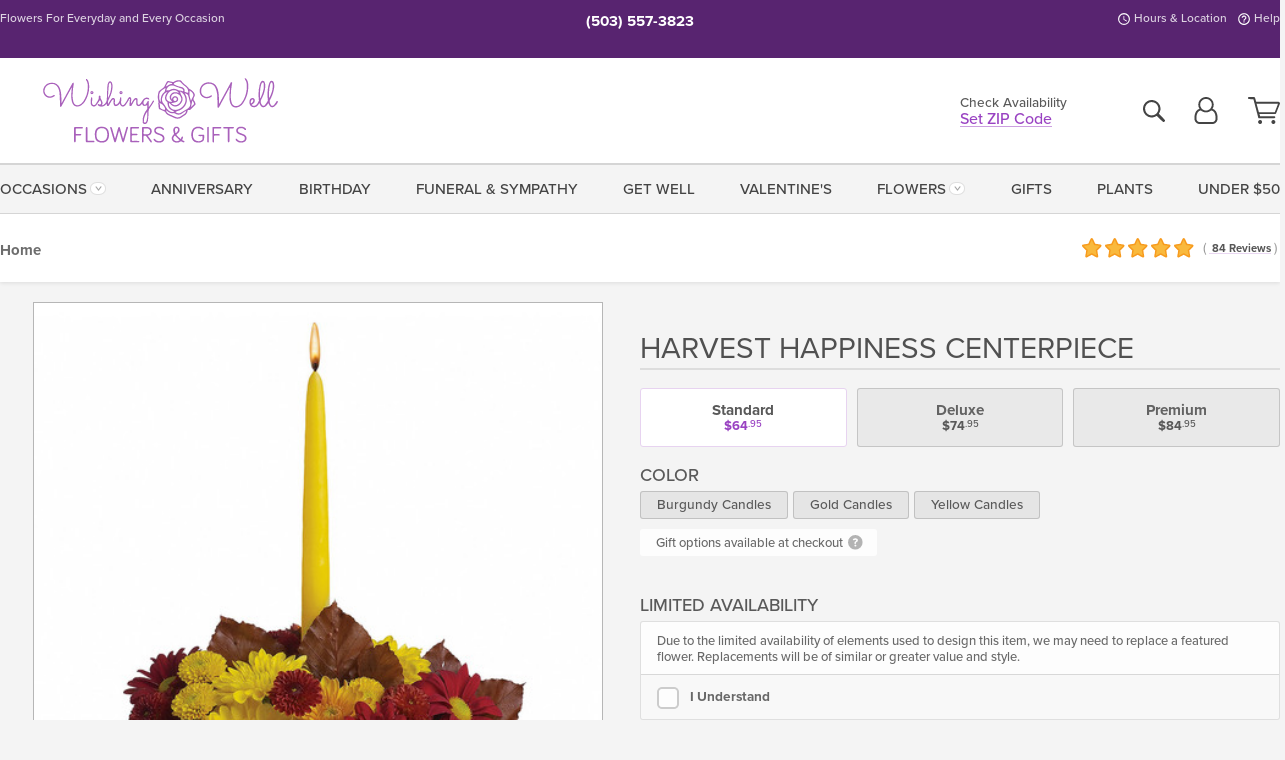

--- FILE ---
content_type: text/html;charset=UTF-8
request_url: https://www.westlinnflowers.com/flowers/fall/harvest-happiness-centerpiece/
body_size: 34954
content:

<!DOCTYPE html>
<html lang="en">
<head>
  <meta charset="utf-8">
  <meta name="viewport" content="width=device-width, initial-scale=1, shrink-to-fit=no">
  <title>Harvest Happiness Centerpiece &#x7c; West Linn &amp; Portland &#x28;OR&#x29; Fall Flower Delivery &#x7c; Wishing Well Flowers &amp; Gifts</title>
  <meta name="description" content="This&#x20;beautiful&#x20;fall&#x20;arrangement&#x20;makes&#x20;it&#x20;easy&#x20;to&#x20;harvest&#x20;all&#x20;of&#x20;the&#x20;happiness&#x20;and&#x20;warmth&#x20;of&#x20;the&#x20;season&#x20;and&#x20;send&#x20;it&#x20;to&#x20;someone&#x20;special.&#x20;Connect&#x20;with&#x20;your&#x20;trusted&#x20;OR&#x20;florist,&#x20;Wishing&#x20;Well&#x20;Flowers&#x20;today.">
  
    <link rel='preconnect' href='//use.typekit.net'>
    <link rel='preconnect' href='//cdnjs.cloudflare.com'>
    <link rel='preconnect' href='//ajax.googleapis.com'>
    
      <link rel='preconnect' href='//www.googletagmanager.com'>
    

    <link rel="preload" href="/assets/css/dyn-39E9BE96-AE8A-F513-C397126F2D008FA7-replace/product.min.css" as="style">

    

  <script>loadjs=function(){var h=function(){},c={},u={},f={};function o(e,n){if(e){var r=f[e];if(u[e]=n,r)for(;r.length;)r[0](e,n),r.splice(0,1)}}function l(e,n){e.call&&(e={success:e}),n.length?(e.error||h)(n):(e.success||h)(e)}function d(r,t,s,i){var c,o,e=document,n=s.async,u=(s.numRetries||0)+1,f=s.before||h,l=r.replace(/[\?|#].*$/,""),a=r.replace(/^(css|img)!/,"");i=i||0,/(^css!|\.css$)/.test(l)?((o=e.createElement("link")).rel="stylesheet",o.href=a,(c="hideFocus"in o)&&o.relList&&(c=0,o.rel="preload",o.as="style")):/(^img!|\.(png|gif|jpg|svg|webp)$)/.test(l)?(o=e.createElement("img")).src=a:((o=e.createElement("script")).src=r,o.async=void 0===n||n),!(o.onload=o.onerror=o.onbeforeload=function(e){var n=e.type[0];if(c)try{o.sheet.cssText.length||(n="e")}catch(e){18!=e.code&&(n="e")}if("e"==n){if((i+=1)<u)return d(r,t,s,i)}else if("preload"==o.rel&&"style"==o.as)return o.rel="stylesheet";t(r,n,e.defaultPrevented)})!==f(r,o)&&e.head.appendChild(o)}function r(e,n,r){var t,s;if(n&&n.trim&&(t=n),s=(t?r:n)||{},t){if(t in c)throw"LoadJS";c[t]=!0}function i(n,r){!function(e,t,n){var r,s,i=(e=e.push?e:[e]).length,c=i,o=[];for(r=function(e,n,r){if("e"==n&&o.push(e),"b"==n){if(!r)return;o.push(e)}--i||t(o)},s=0;s<c;s++)d(e[s],r,n)}(e,function(e){l(s,e),n&&l({success:n,error:r},e),o(t,e)},s)}if(s.returnPromise)return new Promise(i);i()}return r.ready=function(e,n){return function(e,r){e=e.push?e:[e];var n,t,s,i=[],c=e.length,o=c;for(n=function(e,n){n.length&&i.push(e),--o||r(i)};c--;)t=e[c],(s=u[t])?n(t,s):(f[t]=f[t]||[]).push(n)}(e,function(e){l(n,e)}),r},r.done=function(e){o(e,[])},r.reset=function(){c={},u={},f={}},r.isDefined=function(e){return e in c},r}();</script>
  <script>
    var sitePrimaryURL = 'https://www.westlinnflowers.com/';
    var siteAlternateURL = 'http://www.westlinnflowers.com/';
    var siteCountry = 'US';
  </script>
  
<script>
  var deliveryAddressTypes = [];deliveryAddressTypes.push({id: 1,title: "Residence",info1: "Neighborhood",info1Required: 0,info2: "",info2Required: 0,hasDName: 0,setPhone: 0,showSearch: 0, radioTitle: "", radioRequired: 0, radioValue: "", radioAltValue: "", radioMessage: "", radioAltMessage: ""});deliveryAddressTypes.push({id: 2,title: "Apartment",info1: "Apt Complex",info1Required: 0,info2: "Apt Number",info2Required: 1,hasDName: 0,setPhone: 0,showSearch: 0, radioTitle: "", radioRequired: 0, radioValue: "", radioAltValue: "", radioMessage: "", radioAltMessage: ""});deliveryAddressTypes.push({id: 3,title: "Business",info1: "Company",info1Required: 1,info2: "",info2Required: 0,hasDName: 0,setPhone: 1,showSearch: 1, radioTitle: "", radioRequired: 0, radioValue: "", radioAltValue: "", radioMessage: "", radioAltMessage: ""});deliveryAddressTypes.push({id: 4,title: "Hospital",info1: "Hospital",info1Required: 0,info2: "Room Number",info2Required: 1,hasDName: 0,setPhone: 1,showSearch: 1, radioTitle: "", radioRequired: 0, radioValue: "", radioAltValue: "", radioMessage: "", radioAltMessage: ""});deliveryAddressTypes.push({id: 5,title: "Funeral Home",info1: "Funeral Home",info1Required: 0,info2: "Visitation Time",info2Required: 1,hasDName: 1,setPhone: 1,showSearch: 1, radioTitle: "", radioRequired: 0, radioValue: "", radioAltValue: "", radioMessage: "", radioAltMessage: ""});deliveryAddressTypes.push({id: 6,title: "Church",info1: "Church",info1Required: 0,info2: "Service Time",info2Required: 1,hasDName: 0,setPhone: 1,showSearch: 1, radioTitle: "", radioRequired: 0, radioValue: "", radioAltValue: "", radioMessage: "", radioAltMessage: ""});deliveryAddressTypes.push({id: 7,title: "School",info1: "School",info1Required: 0,info2: "",info2Required: 1,hasDName: 0,setPhone: 1,showSearch: 1, radioTitle: "", radioRequired: 0, radioValue: "", radioAltValue: "", radioMessage: "", radioAltMessage: ""});deliveryAddressTypes.push({id: 8,title: "Other",info1: "Company",info1Required: 0,info2: "",info2Required: 0,hasDName: 0,setPhone: 1,showSearch: 1, radioTitle: "", radioRequired: 0, radioValue: "", radioAltValue: "", radioMessage: "", radioAltMessage: ""});
</script>

<script>
  function cleanupGooglePlacesAddress(address){
    
    // Remove Phone Number
    if ($('#corAddressType').length > 0){
      var addType = deliveryAddressTypes.find((typ) => typ.title===$('#corAddressType').val());
      if (addType && addType.setPhone === 0) address.phone='';
    }
    return address;
  }
</script>

  <style>
    .-lucee-dump {overflow:scroll;}
  </style>
  
<style>
  :root {
    --color-action: var(--color-action-themed, 53,134,9);
    --color-action-dk: var(--color-action-themed-dk, 41,108,2);
    --color-action-md: var(--color-action-themed-md, 52,134,5);
    --color-action-lt: var(--color-action-themed-lt, 195,224,179);
  }
  .navbar-collapse > *,.dropdown-menu,#maincontent,.footer,.seo-footer,.modal:not(.modal-open) { display:none; }

  *,*::before,*::after { box-sizing:border-box; }
  .skip-link { left:0;position:absolute;top:-1000px; }

  body { font-family: "proxima-nova",'Adjusted Arial Fallback',arial,verdana,sans-serif;font-size: .9em;line-height:1.6;margin:0; }
  .img-fluid { height: auto;width: 100%; }
  .entry--header { background:#fff;box-shadow:0 2px 10px rgba(var(--color-shadow),.5);height:60px; }
  .light-mode .entry--header { box-shadow:0 1px 7px rgba(var(--color-shadow),.15); }
  .entry--header .container,.entry-sidebar { display:none; }
  .variationScrollMessage { position: absolute;z-index: -1; }
  .sr-only { background: #000;border:0;color: #fff;clip:rect(0,0,0,0);clip-path:inset(50%);height:1px;margin:-1px;overflow:hidden;padding:0;position:absolute;white-space:nowrap;width:1px; }
  .container { margin:0 auto;max-width:90rem;padding-inline:.9375rem; }
  .row { display:flex;flex-wrap:wrap;margin-inline:-.9375rem; }
  .col { flex-basis:0;flex-grow:1;max-width:100%; }
  h1,h2,h3,h4,h5,h6,.h1,.h2,.h3,.h4,.h5,.h6 { margin: 0 0 .5rem; }
  .col,.col-1,.col-10,.col-11,.col-12,.col-2,.col-3,.col-4,.col-5,.col-6,.col-7,.col-8,.col-9,.col-auto,.col-lg,.col-lg-1,.col-lg-10,.col-lg-11,.col-lg-12,.col-lg-2,.col-lg-3,.col-lg-4,.col-lg-5,.col-lg-6,.col-lg-7,.col-lg-8,.col-lg-9,.col-lg-auto,.col-md,.col-md-1,.col-md-10,.col-md-11,.col-md-12,.col-md-2,.col-md-3,.col-md-4,.col-md-5,.col-md-6,.col-md-7,.col-md-8,.col-md-9,.col-md-auto,.col-sm,.col-sm-1,.col-sm-10,.col-sm-11,.col-sm-12,.col-sm-2,.col-sm-3,.col-sm-4,.col-sm-5,.col-sm-6,.col-sm-7,.col-sm-8,.col-sm-9,.col-sm-auto,.col-xl,.col-xl-1,.col-xl-10,.col-xl-11,.col-xl-12,.col-xl-2,.col-xl-3,.col-xl-4,.col-xl-5,.col-xl-6,.col-xl-7,.col-xl-8,.col-xl-9,.col-xl-auto { min-height:1px;padding-inline:.9375rem;position:relative;width:100%; }
  .align-items-center { align-items:center !important; }
  .justify-content-center { justify-content:center !important; }
  .text-left { text-align:left !important; }
  .text-right { text-align:right !important; }
  .text-center { text-align:center !important; }
  .tooltip { opacity: 0; }
  .feature-area { background: #afafaf;color: #fff;padding: 1.5rem .5rem;position: relative;text-align: center; }
  .feature-area h1,.feature-area .h1 { line-height: .86; }
  .feature-area .container { display: flex;justify-content: center; }
  .feature-bg { align-items: center;display: flex;inset: 0;justify-content: center;overflow: hidden;position: absolute; }
  .feature-bg__wrap,.feature-bg--img,.feature-bg--img img,.feature-bg--video { height: 100%;width: 100%; }
  .feature-bg--img,.feature-bg--img img,.feature-bg--video { flex-grow: 0;min-width: 100vw; }
  .feature-bg--img.feature-constrain,.feature-bg--img img.feature-constrain,.feature-bg--video.feature-constrain { min-height: 130px; }
  .feature-bg--img,.feature-bg--img img { object-fit: cover; }
  .feature-bg--video { aspect-ratio: 16/9;height: auto; }
  .feature-bg--local { inset: 0;position: absolute; }
  .feature-bg + .container { position: relative; }
  .feature-area .h2,.feature-area p { margin: 0; }
  .feature-area:not(.feature__interior) .feature-bg--img,.feature-area:not(.feature__interior) .feature-bg--img img { min-height: 220px; }
  .feature-area.feature-image { background: none;margin: 0 auto;max-width: 1800px;padding: 0; }
  .feature-area.feature-image .container { inset: 50% auto auto 50%;position: absolute;transform: translate(-50%,-50%);width: 100%; }
  .feature-area.feature-image img { height: auto;width: 100%; }
  .feature-message__reorder { display: flex;flex-direction: column; }
  .feature-message__reorder .feature-text-font { margin-top: -.25rem;order: 1; }
  .feature-message__reorder .feature-area-rule { margin: .3rem .35rem .5rem;order: 2; }
  .feature-message__reorder .feature-headline-font { margin-top: .1rem;order: 3; }
  .feature-message__reorder .feature-cta-font { margin-top: 0;order: 4; }
  .feature-message { display: inline-block;padding: 1.15rem 1.25rem 1.4rem; }
  .breadcrumb { display: flex;font-size: .875rem;flex-wrap: wrap;list-style: none;margin: 0;padding: 0;position: relative;top: 2px; }
  .breadcrumb a { font-weight: 700;text-decoration: none; }
  .breadcrumb-text { font-size: 1.25rem;margin: 0;text-transform: uppercase; }
  .breadcrumb .dropdown-toggle { padding: .6rem .875rem .475rem; }
  .product-info { background: #fff;border-top: 1px solid #d5d5d5;padding-bottom: .125rem; }
  .product-info .row { display: flex;justify-content: space-between; }
  .product-info .row > .text-right { align-items: center;display: flex;justify-content: flex-end; }
  .product-info__interior { margin-bottom: 1.25rem; }
  .product-info__interior img { margin-left: 5px; }
  .product-info__interior img > .container > .row { align-items: center; }
  .footer__banner a { width: 100%; }


  
    body { background:#f4f4f4;text-align:left; }
    header,.btn { background:#fff;--nav-bgz: 3px;--nav-bg: 2.5625rem; }
    header:has(.nav-camelcase) { --nav-bg: 2.59rem; }
    .header-bar { background:rgba(var(--color-theme-dk),1);font-size:.01rem;height:36px;position:relative; }
    .logo-bar { flex-shrink:1;padding:.75rem 0 .8rem; }
    .logo-bar .logo-link { display:block;line-height: 0;max-height:80px; }
    .logo-bar .svg-logo { height:auto;width:auto; }
    .logo-bar img,.logo-bar .svg-logo { max-height:var(--logo-mxh,80px);max-width: var(--logo-mxw,275px); }
    .selectize-input > input { border:0;color:inherit; }
    .form-control,.header-bar,.shopping-filter,.shopping-filter > a,.notice,.notice a { color:transparent }
    .form-control { background:#fff;border-radius:7px;border:2px solid #c8c8c8;box-shadow:none;display:block;padding:.625rem .875rem .5625rem;width:100%; }
    .notice { background:#606060;display:block;height:43px; }

    
      .navbar-collapse > nav:nth-child(2) { display:block; }
      .form-header-search { display:flex; }
      .form-header-search .form-control { border-radius:5px 0 0 5px;padding:.6rem 0 .6rem 1rem; }
      .form-header-search .btn-search { align-items:center;border:2px solid #cdcdcd;border-left:0;border-radius:0 5px 5px 0;display:flex;margin-left:-2px;padding:0;width:auto; }
      .form-header-search .btn-search img { margin:0 1rem;opacity:.8; }
      .selectize-control { height:43px; }
      .account-nav { align-items:center;display:flex; }
      .account-nav-icons { list-style:none;line-height:.8;margin:0 0 -2px auto;padding:0 !important;white-space:nowrap; }
      .account-nav-icons .dropdown-toggle { display: block;max-width: 24px; }
      .account-nav-icons svg { fill:#444;transition:fill .3s; }
      .basket-count { color:transparent;position:absolute; }
      .navbar > .container { display:flex; }
      .navbar-collapse { flex-basis: 100%; }
      .navbar-nav { list-style:none;display:flex;flex-wrap:wrap;justify-content:space-between;margin:0;padding:0; }
      .navbar-nav:not(.nav-camelcase) { text-transform: uppercase; }
      .navbar-nav .nav-link { align-items: center;display: flex;font-size: 17.6px;padding: .4rem .7rem .475rem;text-decoration: none; }
      .navbar-nav .dropdown-item { text-transform: none !important; }
      .nav-item .dropdown-toggle:after { margin-left: .3125rem; }
      .dropdown-toggle:after { content: "";display: inline-block;width: 16px; }
    
        fieldset { border: 0;margin: 0;min-width: 0;padding: 0; }
        .product__title--large { font-size: 21.6px;font-weight: 400;margin: 1.25rem 0 .3rem;text-transform: uppercase; }
        .h2.product__title--large { line-height: 1; }
        .product__title--large small { display: block;font-size: 65%;margin-top: 2px;text-transform: none; }
        .product-variations .variation-list { flex-wrap: wrap;list-style-type: none;margin: 0 -5px;padding: 0; }
        .product-variations .variation-list input[type=radio] { left: -9000em;position: absolute; }
        .product-variations .variation-list input[type=radio]:focus + label { box-shadow: 0 0 0 3px rgba(var(--color-theme),1); }
        .product-variations .variation-list li { display: flex;flex: 1; }
        .product-variations .variation-list label { border: 1px solid transparent;display: flex;flex-direction: column;font-size: .8125rem;justify-content: center;line-height: 1.08;min-height: 3.5rem;padding: .8125rem 2rem;position: relative;text-align: center;width: 100%; }
        .variation__title--large { font-size: .95rem;font-weight: 700; }
        .variation__title--large small { display: block;font-size: .825em;font-weight: 400;margin-bottom: 1px; }
      

    @media(max-width:26.25rem) {
      .feature-bg--video { height: 310px;min-width: 1000vw; }
    }

    @media(min-width:28.125rem) {
      .logo-bar img,.logo-bar .svg-logo { --logo-mxw:250px; }
    }

    /* XS */
    @media(max-width:767px) {
      #maincontent { display: block; }
      .header-bar,.account-nav-icons,.is-home #maincontent > style ~ *:not(.feature-area),.hidden-xs { display:none; }
      header { align-items:center;display:flex !important;flex-wrap:wrap;justify-content:space-between;position:relative; }
      .logo-bar { max-width:calc(100vw - 9.5rem); }
      .logo-bar .svg-logo { width:calc(100vw - 200px); }
      .logo-bar img,.logo-bar .svg-logo { height:auto;margin:0 -.9375rem;--logo-mxh:85px;--logo-mxw: calc(100% + 1.875rem); }
      .logo-bar .logo-link { max-height:85px; }
      .feature-area { max-width: 100vw;overflow: hidden; }
      .breadcrumb { width: 100%; }
      .breadcrumb-item > a:not(.dropdown-toggle) { display: none; }
      .product-info { overflow: hidden; }
      .product-info .container { margin-top: -4px; }
      .breadcrumb .dropdown-toggle { display: block;margin: 0 -.9375rem; }

      
          .product-photo__cls,.product-photo__cls .img-fluid { aspect-ratio: 1/1.2;max-width: 375px; }
          .product-variations .variation-list { margin: 0 15px; }
          .product-variations .variation-list label { margin-bottom: .3125rem; }
        
        header > div { margin-top:2rem; }
        .header-phone-toggler,.accountNav-search,.navbar-toggler { background:rgba(244,244,244,.3);border:1px solid #d5d5d5;border-radius:.3125rem;height:43px;min-width:43px; }
        .header-phone-toggler,.accountNav-search{ flex-shrink:0;line-height:0;margin:2.2em .9375rem 0 1.1rem; }
        .accountNav-search{ position:relative;top:1px }
        .accountNav-search img { opacity:.8; }
        .header-zip-filter { background:rgba(var(--color-theme-dk),1);height:32px;inset: 0 auto auto 0;position:absolute; }
        .form-header-search .btn-search img { margin:0 .75rem 0 .5rem; }
        .account-nav { justify-content:center; }
        .account-nav .filter-label { display:inline; }
        .navbar { margin-top: 2.2em;order:-1; }
        .navbar-collapse { inset: 0 auto auto -250px;position:fixed;width:250px; }
        .logo-bar .form-header-search .btn-search img { position:relative;top:-1px; }
      
    }

    /* SM */
    @media(min-width:48rem) {
      .col-sm-5 { flex:0 0 41.6666666667%;max-width:41.6666666667%; }
      .col-sm-3 { flex:0 0 25%;max-width:25%; }
      .logo-bar { padding:1.25rem 0; }
      .logo-bar img,.logo-bar .svg-logo { --logo-mxw:180px; }
      .accountNav-search { background: transparent;border: 0;height: 25px;padding: 1px;position: relative;top: -3px;width: 25px; }
      .accountNav-search svg { height: 100%;max-height: 25px;width: 100%; }
      .feature-area { padding: 2rem 0; }
      .feature-bg--img.feature-constrain,.feature-bg--img img.feature-constrain,.feature-bg--video.feature-constrain { min-height: 150px; }
      .feature-message__reorder .feature-area-rule { margin: .25rem .35rem .55rem; }
      .feature-message { padding: 1.5rem 1.75rem 1.75rem; }
      .feature-message.feature-message--right { margin-left: auto;margin-right: 0; }
      .feature-message.feature-message--right.feature-message__border { margin-right: 13px; }
      .feature-message.feature-message--left { margin-left: 0;margin-right: auto; }
      .feature-message.feature-message--left.feature-message__border { margin-left: 13px; }
      .breadcrumb { gap: .7rem 0; }
      .breadcrumb .dropdown-toggle { line-height: 1.25;margin: -3px 0 -2px;padding: .3125rem 2.4rem .1875rem .8125rem; }
      .product-info { padding: 1.075rem 0 1.2rem; }
      .product-info__interior { margin-bottom: 1.75rem; }
      .product-info > .container > .row:has(.breadcrumb) { display: grid;gap: .9375rem;grid-template-columns: 1fr max-content;padding-inline: .9375rem; }
      .product-info > .container > .row:has(.breadcrumb) > * { max-width: 100%;padding: 0;width: 100%; }

      
        .header-phone-toggler,.navbar-toggler,.accountNav-search.visible-xs,.nav-item.visible-xs { display:none; }
        .account-nav-icons li { display:inline-block;position: relative }
        .account-nav-icons li:not(:first-child) { padding-left: 16px; }
        .account-nav-icons li:not(:last-child) { margin-right:10px; }
        .account-nav-icons li + li:before { background:rgba(213,213,213,.55);content:"";display:block;inset:0 auto 3px 0;position: absolute;width:2px; }
        .form-header-search .form-control { border-radius:50px 0 0 50px;padding:.625rem 0 .625rem 1.25rem; }
        .form-header-search .btn-search { border-radius:0 50px 50px 0;padding-bottom:4px; }
        .dropdown-toggle { font-size:.9rem; }
        .dropdown-toggle:after { width: 12px; }
        .navbar { background-image:repeating-linear-gradient(to bottom,#d5d5d5,#d5d5d5 2px,#f4f4f4 var(--nav-bgz),#f4f4f4 var(--nav-bg));height:54px; }
        .navbar-nav .nav-link { font-size: 12.8px;min-height: 41.283px;padding: .7rem .4rem .6rem;white-space: nowrap; }
      
    }

    @media(max-width:61.999rem) {
      
        .account-nav-icons svg { height:26px; }
      
          .product__title--large { text-align: center; }
        
    }

    /* MD */
    @media(min-width:62rem) {
      .logo-bar img,.logo-bar .svg-logo { --logo-mxw:235px; }
      .col-md-4 { flex:0 0 33.3333333333%;max-width:33.3333333333%; }
      .feature-area { padding: 4rem 0; }
      .feature-area:not(.feature__interior) .feature-bg--img,.feature-area:not(.feature__interior) .feature-bg--img img { min-height: 350px; }
      .feature-message__reorder .feature-text-font { margin-top: -.5rem; }
      .feature-message__reorder .feature-area-rule { margin: .45rem 1rem .4rem; }
      .feature-message__reorder .feature-headline-font { margin-top: .4rem; }
      .feature-message__reorder .feature-cta-font { margin-top: .25rem; }
      .feature-message { margin: 0 5vw;padding: 1.816rem 2rem 2.125rem; }
      .breadcrumb { font-size: .9375rem; }
      .product-info { padding: 1.375rem 0; }
      .product-info__interior { margin-bottom: 2.25rem; }

      
        .dropdown-toggle { font-size:1rem; }
        .dropdown-toggle:after { width: 13px; }
        .navbar { --nav-bgz: 2px;--nav-bg: 2.75rem; }
        .navbar:has(.nav-camelcase) { --nav-bg: 2.84rem; }
        .navbar-nav .nav-link { font-size: 13.6px;min-height: 45.5px;padding: .65rem .45rem .55rem; }
        .navbar-collapse:not(:has(.nav-camelcase)) .navbar-nav .nav-link { padding-block: .8rem .7rem; }
      
    }

    @media(max-width:74.999rem) {
      
          .product-variations .variation-list label { padding: .6875rem 1.75rem; }
        
    }

    /* LG */
    @media(min-width:75rem) {
      .header-bar { height:37px; }
      .logo-bar img,.logo-bar .svg-logo { --logo-mxh:90px; }
      .logo-bar .logo-link { max-height:90px; }
      .col-lg-3 { flex:0 0 33.3333333333%;max-width:33.3333333333%; }
      .feature-message__reorder .feature-area-rule { margin: .5rem 1.5rem; }

      
        .dropdown-toggle:after { width: 16px; }
        .navbar { --nav-bg: 3.1875rem; }
        .navbar:has(.nav-camelcase) { --nav-bg: 3.11rem; }
        .navbar-nav .nav-link { font-size: 15.2px;min-height: 50px;padding-inline: .5rem; }
        .navbar-collapse:not(:has(.nav-camelcase)) .navbar-nav .nav-link { padding-top: .9rem; }
      
    }

    /* XL */
    @media(min-width:90rem) {
      .header-bar { height:38.55px; }
      .feature-message { margin: 0 10rem; }

      
        .navbar { --nav-bgz: 3px;--nav-bg: 3.375rem; }
        .navbar:has(.nav-camelcase) { --nav-bg: 3.37rem; }
        .navbar-nav .nav-link { font-size: 17.6px;min-height: 54px;padding-inline: .7rem; }
      
    }
  


  /*  Turn off dark product bars in Safari < 18  */
  @supports (hanging-punctuation: first) and (font: -apple-system-body) and (-webkit-appearance: none) {
    @supports not (content-visibility: auto) { .product-list.product-backgrounds .product-card:before { display: none !important; }}
  }
</style>
<style>
  :root {
    --color-theme:      153, 66, 194;
    --color-theme-dk:   88, 36, 112;
    --color-theme-md:   198, 149, 220;
    --color-theme-lt:   231, 211, 240;
    --color-theme-xlt:  229, 207, 239;
    
    --color-action-themed:     83, 131, 33;
    --color-action-themed-dk:  52, 81, 20;
    --color-action-themed-md:  71, 130, 8;
    --color-action-themed-lt:  152, 214, 86;
  }

  /*   Theme Overrides   */
  .btn-primary-o:is(:hover,:active,:focus),.btn-link:is(:hover,:active,:focus),.btn-primary:is(:hover,:active,:focus),.btn-feature:is(:hover,:active,:focus),
  header:not(.header-config) ~ #maincontent a:not([class]):is(:hover,:active,:focus) {
    color: rgba(88,36,112,1) !important;
  }


  /*   Chrome Overscroll Override   */
  html:has(.header-search-ready) { background: #582470; }
</style>


<meta name="theme-color" content="#582470" />


    <script>
      loadjs([
        '//use.typekit.net/djj0rkk.css',
        '/assets/css/dyn-39E9BE96-AE8A-F513-C397126F2D008FA7-replace/product.min.css'
      ], 'maincss',{numRetries:2});
    </script>

    
      <style>
        :root { --serif-font: "proxima-nova"; }
      </style>
    
    <link rel="canonical" href="https://www.westlinnflowers.com/flowers/fall/harvest-happiness-centerpiece/" />
  
    <link rel="apple-touch-icon" sizes="180x180" href="/images/v4/favicons/apple-touch-icon.png?v=n5LRbbQr7M">
    <link rel="icon" type="image/png" sizes="32x32" href="/images/v4/favicons/favicon-32x32.png?v=n5LRbbQr7M">
    <link rel="icon" type="image/png" sizes="16x16" href="/images/v4/favicons/favicon-16x16.png?v=n5LRbbQr7M">
    <link rel="mask-icon" href="/images/v4/favicons/safari-pinned-tab.svg?v=n5LRbbQr7M" color="#a961bb">
    <link rel="shortcut icon" href="/images/v4/favicons/favicon.ico?v=n5LRbbQr7M">
    <meta name="msapplication-TileColor" content="#a961bb">
    <meta name="msapplication-config" content="/images/v4/favicons/browserconfig.xml?v=n5LRbbQr7M">
    <meta name="theme-color" content="#a961bb">
  <head><meta name="p:domain_verify" content="106920976bcd5ad6851f982b8170ba1b"/>
<meta name="facebook-domain-verification" content="ysbft3543tvcc3yqpgna3qs0ebao1p" /> 
    <meta property="og:type" content="product" />
    <meta property="og:title" content="Harvest&#x20;Happiness&#x20;Centerpiece&#x20;-&#x20;Standard" />
    <meta property="og:image" content="https://www.westlinnflowers.com/images/itemVariation/v4_HarvestHappinessCenterpiecePremium-22111082609.jpg" />
    <meta property="og:url" content="https://www.westlinnflowers.com/flowers/fall/harvest-happiness-centerpiece/?varID=13596" />
    <meta property="og:description" content="This&#x20;beautiful&#x20;fall&#x20;arrangement&#x20;makes&#x20;it&#x20;easy&#x20;to&#x20;harvest&#x20;all&#x20;of&#x20;the&#x20;happiness&#x20;and&#x20;warmth&#x20;of&#x20;the&#x20;season&#x20;and&#x20;send&#x20;it&#x20;to&#x20;someone&#x20;special.&#xd;&#xa;" />
    <meta property="og:site_name" content="Wishing Well Flowers and Gifts" />

    <meta property="product:brand" content="Wishing Well Flowers and Gifts" />
    <meta property="product:availability" content="available for order" />
    <meta property="product:condition" content="new" />
    <meta property="product:price:amount" content="64.95" />
    <meta property="product:price:currency" content="USD" />
    <meta property="product:retailer_item_id" content="6385-13596" />

    <meta name="twitter:card" content="summary" />
    <meta name="twitter:title" content="Harvest&#x20;Happiness&#x20;Centerpiece&#x20;-&#x20;Standard" />
    <meta property="twitter:image" content="https://www.westlinnflowers.com/images/itemVariation/v4_HarvestHappinessCenterpiecePremium-22111082609.jpg" />
    <meta name="twitter:url" content="https://www.westlinnflowers.com/flowers/fall/harvest-happiness-centerpiece/?varID=13596" />
    <meta name="twitter:description" content="This&#x20;beautiful&#x20;fall&#x20;arrangement&#x20;makes&#x20;it&#x20;easy&#x20;to&#x20;harvest&#x20;all&#x20;of&#x20;the&#x20;happiness&#x20;and&#x20;warmth&#x20;of&#x20;the&#x20;season&#x20;and&#x20;send&#x20;it&#x20;to&#x20;someone&#x20;special.&#xd;&#xa;" />
  
  <meta name="generator" content="FlowerManager - GravityFree Floral Ecommerce Solutions">
  
  <meta name="yandex" content="noyaca">
  
<!-- footer --><script>window.fmt_dl=window.fmt_dl||{};fmt_dl.items=[];</script>
      <script>
        !function(f,b,e,v,n,t,s)
        {if(f.fbq)return;n=f.fbq=function(){n.callMethod?
        n.callMethod.apply(n,arguments):n.queue.push(arguments)};
        if(!f._fbq)f._fbq=n;n.push=n;n.loaded=!0;n.version='2.0';
        n.queue=[];t=b.createElement(e);t.async=!0;
        t.src=v;s=b.getElementsByTagName(e)[0];
        s.parentNode.insertBefore(t,s)}(window,document,'script',
        'https://connect.facebook.net/en_US/fbevents.js');
      </script><script type="application/ld+json">{"@context":"http://schema.org/","@type":"Product","name":"Harvest Happiness Centerpiece","image":"https://www.westlinnflowers.com/images/itemVariation/v4_HarvestHappinessCenterpiecePremium-22111082609.jpg","description":"<p>This beautiful fall arrangement makes it easy to harvest all of the happiness and warmth of the season and send it to someone special.</p>\r\n","sku":"T168-2A","mpn":"T168-2A","brand":{"@type":"Organization","name":"Wishing Well Flowers and Gifts"},"offers":{"@type":"AggregateOffer","lowPrice":64.95,"highPrice":84.95,"offerCount":3,"url":"https://www.westlinnflowers.com/flowers/fall/harvest-happiness-centerpiece/?varID=13596","priceCurrency":"USD","itemCondition":"http://schema.org/NewCondition","availability":"http://schema.org/InStock","seller":{"@type":"Organization","name":"Wishing Well Flowers and Gifts","url":"https://www.westlinnflowers.com/"}},"aggregateRating":{"@type":"AggregateRating","ratingValue":5.0,"ratingCount":84.0,"url":"https://www.westlinnflowers.com/reviews/"}}</script>
      <script type="application/ld+json">
        {
          "@context": "http://schema.org",
          "@type": "WebSite",
          "name": "Wishing Well Flowers and Gifts",
          "url": "https://www.westlinnflowers.com/",
          "potentialAction": {
            "@type": "SearchAction",
            "target": "https://www.westlinnflowers.com/search/?keyword={search_term}&gsitesearch",
            "query-input": "required name=search_term"
          }
        }
      </script>
    
        <script type="application/ld+json">
          {
            "@context": "http://www.schema.org"
            ,"@type": "Florist"
            ,"additionalType": "Organization"
            ,"name": "Wishing Well Flowers and Gifts"
            ,"url": "https://www.westlinnflowers.com/"
            ,"logo": "/images/v4/misc/logo.png"
            ,"image": "/images/v4/misc/logo.png"
            ,"description": "Flowers For Everyday and Every Occasion"
            ,"contactPoint": {
              "@type": "ContactPoint"
              ,"contactType": "sales"
              ,"telephone": "+1-503-557-3823"
            }
      ,"sameAs":["https://www.facebook.com/wishingwellflower","https://www.pinterest.com/wishingwellfloralgift/","https://www.instagram.com/wishing_well_flowers/","https://www.tiktok.com/@wishingwellflowers"]
            ,"priceRange": "$10.00 - $3,999.95"
        
            ,"aggregateRating": {
              "@type": "AggregateRating"
              ,"ratingValue": "5"
              ,"ratingCount": "84"
              ,"url":"https://www.westlinnflowers.com/reviews/"
            }
        
            ,"telephone": "+1-503-557-3823"
        
            ,"openingHours": "M-F 10am-4:30pm | Sat 10am-2pm | Closed Sunday"
        
            ,"location": [
        
              {
                "@type": "Florist"
                ,"name" : "Wishing Well Flowers and Gifts - West Linn, OR"
                ,"address": {
                  "@type": "PostalAddress"
                  ,"streetAddress": "5656 Hood Street #108"
                  ,"addressLocality": "West Linn"
                  ,"addressRegion": "OR"
                  ,"postalCode": "97068"
                  ,"addressCountry": "US"
                }
          
                  ,"telephone" : "+1-503-557-3823"
            
              }
          
            ]
        , "hasMemberProgram": {
        "@type": "MemberProgram"
        ,"name": "Petal Rewards"
        ,"url": "https://www.westlinnflowers.com/programs/reward-points/"
        ,"description": "For every eligible dollar spent, you will receive one reward point."
      }
          }
        </script>
      
      <script>
        !function(e){if(!window.pintrk){window.pintrk=function(){window.pintrk.queue.push(
          Array.prototype.slice.call(arguments))};var
          n=window.pintrk;n.queue=[],n.version="3.0";var
          t=document.createElement("script");t.async=!0,t.src=e;var
          r=document.getElementsByTagName("script")[0];r.parentNode.insertBefore(t,r)}}("https://s.pinimg.com/ct/core.js");
      </script><script>window.fmt_gtm_dl=window.fmt_gtm_dl||[];window.fmt_gtm_dl.push({'gtm.start':new Date().getTime(),'event':'gtm.js'});loadjs(['//www.googletagmanager.com/gtm.js?id=GTM-NTKN4RF&l=fmt_gtm_dl'], 'gtm_ljs');</script></head>
<body class="navigation-reveal">
  
  <a href="#maincontent" class="skip-link">Skip to main content</a>
  
    <a href="/support/accessibility" class="skip-link">Get help with your order and report accessibility issues</a>
  <svg viewBox="0 0 60 60" version="1.1" xmlns="http://www.w3.org/2000/svg" style="display: none;">
  <defs>
    
    <path aria-label="Access your account" id="account" d="M18.5 11.8C20.6 12.4 23.6 14.5 23.6 21.4 23.6 24.5 21.3 27 18.4 27L5.6 27C2.7 27 0.4 24.5 0.4 21.4 0.4 14.5 3.4 12.4 5.5 11.8 4.7 10.6 4.3 9.2 4.3 7.7 4.3 3.5 7.8 0 12 0 16.2 0 19.7 3.5 19.7 7.7 19.7 9.2 19.3 10.6 18.5 11.8ZM12 1.9C8.8 1.9 6.2 4.5 6.2 7.7 6.2 10.9 8.8 13.5 12 13.5 15.2 13.5 17.8 10.9 17.8 7.7 17.8 4.5 15.2 1.9 12 1.9ZM18.4 25.1C20.2 25.1 21.6 23.4 21.6 21.4 21.6 16.6 20 13.7 17.1 13.5 15.7 14.7 13.9 15.4 12 15.4 10.1 15.4 8.3 14.7 6.9 13.5 4 13.7 2.4 16.6 2.4 21.4 2.4 23.4 3.8 25.1 5.6 25.1L18.4 25.1 18.4 25.1Z" />
    <path aria-label="View your shopping cart" id="cart" d="M12.1 23C13.2 23 14.1 23.9 14.1 25 14.1 26.1 13.2 27 12.1 27 11 27 10.1 26.1 10.1 25 10.1 23.9 11 23 12.1 23ZM23.4 25C23.4 23.9 24.3 23 25.4 23 26.5 23 27.4 23.9 27.4 25 27.4 26.1 26.5 27 25.4 27 24.3 27 23.4 26.1 23.4 25ZM28.2 16.2C28.2 16.3 27.9 16.9 27.3 16.9L11.5 16.9 12.1 19.2 26.2 19.2C26.9 19.2 27.3 19.6 27.3 20.2 27.3 20.7 26.9 21.2 26.2 21.2L10.4 21.2 5.4 2.2 1.1 2.1C0.5 2.1 0 1.5 0 0.9 0 0.4 0.5 0 1.1 0L6 0C6.5 0 7 0.4 7.1 0.9L8.2 4.8 30.2 4.8C30.7 4.8 31.1 4.9 31.4 5.2 31.9 5.5 32.1 6.2 31.9 6.8L28.2 16.2ZM10.9 15.2L26.8 15.2 30 6.8 8.6 6.8 10.9 15.2Z" />
    <path aria-label="Call us" id="phone" d="M20.4 17.5C19.8 17.3 19.1 17.5 18.5 18L16.5 20 15.2 19.1C12.6 17.3 10.5 15.3 8.9 12.8L8.1 11.4 10.1 9.4C10.5 9 10.7 8.2 10.5 7.6 10 6.5 9.8 5.2 9.6 4 9.5 3.1 8.8 2.5 7.9 2.5L4 2.5C3.6 2.6 3.2 2.8 2.9 3.1 2.7 3.4 2.5 3.9 2.5 4.5 2.8 7.9 4.1 11.6 6.1 14.7 7.9 17.5 10.5 20.1 13.3 21.9 16.3 23.9 19.9 25.1 23.5 25.5L23.8 25.5C24.3 25.5 24.7 25.3 24.9 25.1 25.3 24.6 25.5 24.1 25.5 23.8L25.5 20.1C25.5 19.2 24.9 18.5 24 18.4 22.8 18.2 21.5 18 20.4 17.5ZM24.3 16.4C26.1 16.7 27.5 18.3 27.5 20.1L27.5 23.8C27.5 24.8 27 25.7 26.4 26.4 25.8 27.1 24.8 27.5 23.8 27.5L23.4 27.5C19.5 27.1 15.5 25.8 12.2 23.6 9.1 21.6 6.4 18.9 4.4 15.8 2.3 12.5 0.9 8.5 0.5 4.6 0.5 3.6 0.7 2.6 1.4 1.9 2 1.1 2.8 0.6 3.8 0.5L7.9 0.5C9.7 0.5 11.3 1.9 11.6 3.7 11.7 4.8 12 5.9 12.3 6.9 12.8 8.3 12.5 9.9 11.5 10.9L10.6 11.7C12.1 14.1 14.1 15.9 16.3 17.4L17.1 16.5C18.3 15.5 19.7 15.2 21.1 15.7 22.1 16 23.2 16.3 24.3 16.4Z" />
    <path aria-label="Chat bubble" id="bubble" d="M20.9 20.1C20.9 20 20.9 19.8 20.8 19.7L20.7 18.4 21.8 17.7C24.4 16 25.9 13.6 25.9 11 25.9 6.2 20.7 2.1 14 2.1 7.3 2.1 2.1 6.2 2.1 11 2.1 15.8 7.3 19.9 14 19.9 14.2 19.9 14.4 19.9 14.6 19.9L16.1 19.8 16.7 21.3C16.9 22.2 17.1 23.1 17.1 24 17.1 24.4 17.1 24.9 17 25.3 19.3 24.4 20.9 22.4 20.9 20.1ZM23 20.1C23 24.5 18.9 28 14 28 13.8 28 13.7 28 13.6 28 14.5 26.9 15 25.5 15 24 15 23.3 14.9 22.6 14.7 22 14.4 22 14.2 22 14 22 6.3 22 0 17.1 0 11 0 4.9 6.3 0 14 0 21.7 0 28 4.9 28 11 28 14.4 26 17.5 22.9 19.5 23 19.7 23 19.9 23 20.1Z" />
    <path aria-label="Flower icon" id="flower" d="M28.3 10.4C30 12.5 29.9 16 28.1 18.1 27.6 18.7 26.4 19.7 24.5 19.7 24.5 19.7 24.5 19.7 24.5 19.7 25.4 21.4 25.1 22.9 24.8 23.7 23.9 25.9 21.4 27.5 19 27.5 18.7 27.5 18.4 27.5 18 27.4 17.2 27.3 15.8 26.7 14.8 25.1 13.8 26.7 12.3 27.2 11.5 27.3 8.8 27.7 5.8 25.9 4.9 23.3 4.6 22.6 4.4 21 5.3 19.4 3.4 19.3 2.2 18.2 1.7 17.6 0 15.5 0.1 12 1.9 9.9 2.4 9.3 3.6 8.3 5.5 8.3 5.5 8.3 5.5 8.3 5.5 8.3 4.6 6.6 4.9 5.1 5.2 4.3 6.2 1.8 9.3 0.1 12 0.6 12.8 0.7 14.2 1.3 15.2 2.9 16.2 1.3 17.7 0.8 18.5 0.7 21.2 0.3 24.2 2.1 25.1 4.7 25.4 5.4 25.6 7 24.7 8.6 26.6 8.7 27.8 9.8 28.3 10.4ZM24.6 10.6L21.3 10.5 22.9 7.6C23.4 6.8 23.4 6 23.2 5.3 22.6 3.7 20.6 2.4 18.8 2.7 18.1 2.8 17.4 3.2 16.9 4L15.1 6.8 13.5 3.9C13 3.1 12.3 2.7 11.6 2.6 9.9 2.2 7.7 3.4 7.1 5 6.8 5.7 6.8 6.5 7.3 7.4L8.9 10.3 5.5 10.3C4.6 10.3 3.9 10.7 3.4 11.2 2.2 12.6 2.2 15 3.3 16.3 3.8 16.9 4.4 17.3 5.4 17.4L8.7 17.5 7.1 20.4C6.6 21.2 6.6 22 6.8 22.7 7.4 24.3 9.4 25.6 11.2 25.3 11.9 25.2 12.6 24.8 13.1 24L14.9 21.2 16.5 24.1C17 24.9 17.7 25.3 18.4 25.4 18.6 25.5 18.8 25.5 19 25.5 20.6 25.5 22.3 24.4 22.9 23 23.2 22.3 23.2 21.5 22.7 20.6L21.1 17.7 24.5 17.7C25.4 17.7 26.1 17.3 26.6 16.8 27.8 15.4 27.8 13 26.7 11.7 26.2 11.1 25.6 10.7 24.6 10.6ZM11.5 19.8C10 18.8 8.9 17.4 8.5 15.6 8 13.9 8.3 12.1 9.2 10.5 10.5 8.5 12.7 7.2 15 7.2 16.2 7.2 17.4 7.6 18.5 8.2 20 9.1 21.1 10.6 21.5 12.4 22 14.1 21.7 15.9 20.8 17.5 18.9 20.6 14.7 21.7 11.5 19.8ZM12.6 18C14.8 19.4 17.7 18.7 19.1 16.4 19.7 15.3 19.9 14.1 19.6 12.8 19.3 11.6 18.5 10.6 17.4 9.9 16.7 9.5 15.8 9.2 15 9.2 13.4 9.2 11.8 10.1 10.9 11.5 10.3 12.6 10.1 13.9 10.4 15.1 10.7 16.4 11.5 17.4 12.6 18Z" />
    <path aria-label="Visit us on Facebook" id="facebook" d="M29 5.4L29 23.6C29 26.6 26.6 29 23.6 29L5.4 29C2.4 29 0 26.6 0 23.6L0 5.4C0 2.4 2.4 0 5.4 0L23.6 0C26.6 0 29 2.4 29 5.4ZM18.8 8L23 8 23 4 18.9 4C16.3 4 13 6 13 10.3L13 12 9 12 9 16 13 16 13 29 17 29 17 16 22 16 22.9 12 17 12 17 10C17 8.8 18 8 18.8 8Z" />
    <path aria-label="Visit us on Twitter" id="twitter" d="M29 5.4L29 23.6C29 26.6 26.6 29 23.6 29L5.4 29C2.4 29 0 26.6 0 23.6L0 5.4C0 2.4 2.4 0 5.4 0L23.6 0C26.6 0 29 2.4 29 5.4ZM24 9.8C23.3 10.1 22.6 10.3 21.8 10.4 22.6 9.9 23.2 9.2 23.5 8.3 22.7 8.7 21.9 9 21 9.2 20.3 8.5 19.3 8 18.2 8 16 8 14.3 9.7 14.3 11.8 14.3 12.1 14.3 12.4 14.4 12.7 11.1 12.5 8.2 11 6.3 8.7 6 9.2 5.8 9.9 5.8 10.6 5.8 11.9 6.4 13.1 7.4 13.8 6.8 13.7 6.2 13.6 5.6 13.3L5.6 13.3C5.6 15.2 7 16.7 8.8 17 8.5 17.1 8.2 17.2 7.9 17.2 7.6 17.2 7.4 17.1 7.1 17.1 7.6 18.6 9.1 19.7 10.8 19.7 9.4 20.7 7.8 21.4 5.9 21.4 5.6 21.4 5.3 21.3 5 21.3 6.7 22.4 8.8 23 11 23 18.1 23 22.1 17.2 22.1 12.2 22.1 12.1 22.1 11.9 22.1 11.7 22.8 11.2 23.5 10.5 24 9.8L24 9.8Z" />
    <path aria-label="Visit us on X" id="xtwitter" d="m9.2 8.5 9.1 11.9h1.4l-9-11.9H9.2zM23.6 0H5.4C2.4 0 0 2.4 0 5.4v18.2c0 3 2.4 5.4 5.4 5.4h18.2c3 0 5.4-2.4 5.4-5.4V5.4c0-3-2.4-5.4-5.4-5.4zm-6 21.9-4-5.2-4.5 5.2H6.6l5.9-6.7-6.2-8.1h5.2l3.6 4.7 4.1-4.7h2.5l-5.5 6.3 6.5 8.5h-5.1z" />
    <path aria-label="Visit us on Instagram" id="instagram" d="M29 5.4L29 23.6C29 26.6 26.6 29 23.6 29L5.4 29C2.4 29 0 26.6 0 23.6L0 5.4C0 2.4 2.4 0 5.4 0L23.6 0C26.6 0 29 2.4 29 5.4ZM14.5 4C11.7 4 11.3 4 10.2 4.1 9.1 4.1 8.3 4.3 7.6 4.5 6.9 4.8 6.3 5.2 5.8 5.8 5.2 6.3 4.8 6.9 4.6 7.6 4.3 8.3 4.1 9.1 4.1 10.2 4 11.3 4 11.7 4 14.5 4 17.4 4 17.7 4.1 18.8 4.1 19.9 4.3 20.7 4.6 21.4 4.8 22.1 5.2 22.7 5.8 23.2 6.3 23.8 6.9 24.2 7.6 24.4 8.3 24.7 9.1 24.9 10.2 24.9 11.3 25 11.6 25 14.5 25 17.4 25 17.7 25 18.8 24.9 19.9 24.9 20.7 24.7 21.4 24.4 22.1 24.2 22.7 23.8 23.2 23.2 23.8 22.7 24.2 22.1 24.4 21.4 24.7 20.7 24.9 19.9 24.9 18.8 25 17.7 25 17.4 25 14.5 25 11.7 25 11.3 24.9 10.2 24.9 9.1 24.7 8.3 24.4 7.6 24.2 6.9 23.8 6.3 23.2 5.8 22.7 5.2 22.1 4.8 21.4 4.6 20.7 4.3 20 4.1 18.8 4.1 17.7 4 17.4 4 14.5 4ZM14.5 5.9C17.3 5.9 17.6 5.9 18.7 6 19.8 6 20.3 6.2 20.7 6.3 21.2 6.5 21.5 6.7 21.9 7.1 22.3 7.5 22.5 7.8 22.7 8.3 22.8 8.7 23 9.2 23.1 10.3 23.1 11.4 23.1 11.7 23.1 14.5 23.1 17.3 23.1 17.6 23.1 18.7 23 19.8 22.8 20.3 22.7 20.7 22.5 21.2 22.3 21.5 21.9 21.9 21.5 22.3 21.2 22.5 20.7 22.7 20.3 22.8 19.8 23 18.8 23 17.6 23.1 17.3 23.1 14.5 23.1 11.7 23.1 11.4 23.1 10.3 23 9.2 23 8.7 22.8 8.3 22.7 7.8 22.5 7.5 22.3 7.1 21.9 6.7 21.5 6.5 21.2 6.3 20.7 6.2 20.3 6 19.8 6 18.7 5.9 17.6 5.9 17.3 5.9 14.5 5.9 11.7 5.9 11.4 6 10.3 6 9.2 6.2 8.7 6.3 8.3 6.5 7.8 6.7 7.5 7.1 7.1 7.5 6.7 7.8 6.5 8.3 6.3 8.7 6.2 9.2 6 10.3 6 11.4 5.9 11.7 5.9 14.5 5.9ZM14.5 9.1C11.5 9.1 9.1 11.5 9.1 14.5 9.1 17.5 11.5 19.9 14.5 19.9 17.5 19.9 19.9 17.5 19.9 14.5 19.9 11.5 17.5 9.1 14.5 9.1ZM14.5 18C12.6 18 11 16.4 11 14.5 11 12.6 12.6 11 14.5 11 16.4 11 18 12.6 18 14.5 18 16.4 16.4 18 14.5 18ZM21.4 8.9C21.4 8.2 20.8 7.6 20.1 7.6 19.4 7.6 18.9 8.2 18.9 8.9 18.9 9.6 19.4 10.2 20.1 10.2 20.8 10.2 21.4 9.6 21.4 8.9Z" />
    <path aria-label="Visit us on Pinterest" id="pinterest" d="M23.6 0C26.6 0 29 2.4 29 5.4L29 23.6C29 26.6 26.6 29 23.6 29L9.9 29C10.5 28.1 11.5 26.6 11.9 25 11.9 25 12.1 24.4 12.9 21.1 13.4 22.1 14.9 22.9 16.4 22.9 21 22.9 24.2 18.7 24.2 13 24.2 8.8 20.6 4.8 15.1 4.8 8.3 4.8 4.8 9.7 4.8 13.8 4.8 16.3 5.8 18.4 7.8 19.3 8.1 19.4 8.4 19.3 8.5 18.9 8.6 18.7 8.7 18 8.8 17.8 8.9 17.4 8.8 17.3 8.6 17 8 16.3 7.6 15.4 7.6 14.1 7.6 10.5 10.3 7.3 14.7 7.3 18.5 7.3 20.7 9.6 20.7 12.8 20.7 16.9 18.8 20.4 16.1 20.4 14.6 20.4 13.5 19.2 13.8 17.6 14.3 15.8 15.1 13.9 15.1 12.6 15.1 11.4 14.5 10.4 13.2 10.4 11.6 10.4 10.4 12 10.4 14.1 10.4 14.1 10.4 15.5 10.9 16.4 9.3 23 9 24.2 9 24.2 8.6 25.9 8.8 28 8.9 29L5.4 29C2.4 29 0 26.6 0 23.6L0 5.4C0 2.4 2.4 0 5.4 0L23.6 0 23.6 0Z" />
    <path aria-label="Connect with us on Linkedin" id="linkedin" d="M23.6 0C26.6 0 29 2.4 29 5.4L29 23.6C29 26.6 26.6 29 23.6 29L5.4 29C2.4 29 0 26.6 0 23.6L0 5.4C0 2.4 2.4 0 5.4 0L23.6 0ZM10.9 10.9L7.3 10.9 7.3 23.6 10.9 23.6 10.9 10.9ZM16.3 10.9L12.7 10.9 12.7 23.6 16.3 23.6 16.3 16.3C16.3 15.3 17.1 14.5 18.1 14.5 19.1 14.5 19.9 15.3 19.9 16.3L19.9 16.3 19.9 23.6 23.6 23.6 23.6 15.4C23.6 12.9 21.7 10.9 19.5 10.9 18.2 10.9 17.1 12.1 16.3 13.1L16.3 13.1 16.3 10.9ZM9.1 5.4C8.1 5.4 7.3 6.2 7.3 7.3 7.3 8.3 8.1 9.1 9.1 9.1 10.1 9.1 10.9 8.3 10.9 7.3 10.9 6.2 10.1 5.4 9.1 5.4Z" />
    <path aria-label="Arrow" id="arrow" d="M11.7 4.8L7.4 7.5 11.7 10.2 11.7 14.6 0.3 7.5 11.7 0.4 11.7 4.8Z" />
    <path aria-label="What does this mean?" id="question" d="M6.4 7.9C6.4 8.3 6.6 8.7 6.8 9L8.1 8.6C8 8.5 7.9 8.3 7.9 8.1 7.9 7.6 8.3 7.4 8.7 7 9.3 6.7 9.9 6.2 9.9 5.2 9.9 4.1 9 3.3 7.4 3.3 6.4 3.3 5.4 3.7 4.8 4.4L5.8 5.5C6.2 5.1 6.7 4.8 7.3 4.8 7.9 4.8 8.2 5.1 8.2 5.5 8.2 5.8 7.9 6.1 7.5 6.3 7 6.7 6.4 7.1 6.4 7.9ZM6.4 10.6C6.4 11.1 6.9 11.5 7.4 11.5 7.9 11.5 8.4 11.1 8.4 10.6 8.4 10 7.9 9.6 7.4 9.6 6.9 9.6 6.4 10 6.4 10.6Z" />
    <path aria-label="Price tag icon" id="tag" d="M5.8 5.8C5.1 6.4 4.1 6.4 3.4 5.8 2.8 5.1 2.8 4.1 3.4 3.4 4.1 2.8 5.1 2.8 5.8 3.4 6.4 4.1 6.4 5.1 5.8 5.8ZM20.5 11.1L10.4 0.9C10.1 0.6 9.7 0.5 9.3 0.5L1.8 0C0.8-0.1-0.1 0.8 0 1.8L0.5 9.3C0.5 9.7 0.6 10.1 0.9 10.4L11.1 20.5C11.7 21.2 12.8 21.2 13.4 20.5L20.5 13.4C21.2 12.8 21.2 11.7 20.5 11.1Z" />
    <path aria-label="Silhouette icon" id="silhouette" d="M5.5,5.5 C5.5,2.739 7.739,0.5 10.5,0.5 C13.261,0.5 15.5,2.739 15.5,5.5 L15.5,5.5 L15.5,7.5 C15.5,10.261 13.261,12.5 10.5,12.5 C7.739,12.5 5.5,10.261 5.5,7.5 L5.5,7.5 L5.5,5.5 Z M0.5,17.18 C3.36,15.495 6.801,14.5 10.474,14.5 C10.483,14.5 10.492,14.5 10.501,14.5 L10.5,14.5 C14.14,14.5 17.56,15.47 20.5,17.18 L20.5,20.5 L0.5,20.5 L0.5,17.18 Z"></path>
    <path aria-label="Arrow" id="thin-arrow" d="M15.4 16.1l-1.4 1.4-6-6 6-6 1.4 1.4-4.6 4.6z" />
    <path aria-label="Warning" id="warning" d="M10.5 0L10.5 0C11 0 11.4 0.3 11.7 0.9L20.7 18.8C21.4 20 20.8 21 19.4 21L1.6 21C0.2 21-0.4 20 0.3 18.8L9.3 0.9C9.6 0.3 10 0 10.5 0ZM10.5 2.6L10.5 2.6 2.2 19 18.8 19 10.5 2.6ZM11.8 16.1C11.8 16.8 11.2 17.4 10.5 17.4 9.8 17.4 9.2 16.8 9.2 16.1 9.2 15.3 9.8 14.8 10.5 14.8 11.2 14.8 11.8 15.3 11.8 16.1ZM10.5 13.8C9.8 13.8 9.2 13.2 9.2 12.5L9.2 8.6C9.2 7.9 9.8 7.3 10.5 7.3 11.2 7.3 11.8 7.9 11.8 8.6L11.8 12.5C11.8 13.2 11.2 13.8 10.5 13.8Z" />
    <path aria-label="Close this window" id="close" d="M8.5 16.7C4 16.7 0.3 13 0.3 8.5 0.3 4 4 0.3 8.5 0.3 13 0.3 16.7 4 16.7 8.5 16.7 13 13 16.7 8.5 16.7ZM10 12.5L12.8 12.5 10.1 8.4 12.6 4.5 9.8 4.5 8.5 6.8 7.2 4.5 4.4 4.5 6.9 8.4 4.2 12.5 7 12.5 8.5 10.1 10 12.5Z" />
    <path aria-label="Stylized flower icon" id="robertsons" d="M51.1 50.5c0 0-9.1-12.4-9.1-32.3S54.6 5.4 55.8 6.9C57 8.3 72.3 25.3 75.7 45.3c0 0 0.6 1 1.4-1 0.8-2 8.3-35.8 25.2-39.8 12.4-2.9-0.2 32.9-1.6 38.8s-0.4 7.1 17.3-0.4 21.1-0.3 21.7 1.2c1.2 2.8-6.7 17.3-33.9 26 -3.8 1.2-10.7-2.2 4.8-8.1s17.1-11.6 17.3-13.2c0.2-1.6-2.3-5.2-26.5 7.3 -12 6.2-9.2 4-11.5 2.8 -2.3-1.2-8.7-1.3-2.8-8.4 5.9-7 13.3-15.6 13.3-27.3s-6.8-3.3-9.5 0.6c-2.7 3.9-2.7 26.3-13.1 28 -10.4 1.7-10.3-4.4-12-9.1S54.5 6.9 50.2 16.5s5.8 17.2 5.5 26.7S52.3 52.3 51.1 50.5zM56.2 73.6c0 0 1.5 3.2-8.8 3.2S4.1 63.9 4.1 53.4s38.3-5 46.2 0.6 11.8 9.2 9.1 12.5c-2.7 3.3-3.3-3.6-13.4-7 -10.2-3.4-23.6-5.9-26.7-5.8s-6.1 2.1-0.2 6.1S32.4 67 38.3 68 57.8 70.6 56.2 73.6zM53.2 81.5c0 0-13.1-6.4-27.1 19.3s-1.9 22.4 3.9 20.6 19.6-5.8 32.6-23.6c4.8-6.7 4.9 6.5 6.5 12.8 2.1 8 10.7 29.1 19.4 29.1s4.8-30 3.4-35.4c-1.5-5.3-0.7-4.7 6.1-1.5 6.8 3.3 20.1 11.4 31 11.4 10.9 0 9.8-8.5 4.1-15.9 -5.7-7.4-20.1-26.5-39.3-26.5 -3.9 0-8.7 0.8-8.7 0.8s0.4-14.4-11.8-12.8c-12.1 1.6-15 18.6 4.5 23.7 4.1 1.1 5.3-4.5 7.5-5.5s10.4-2.1 19.5 5 21.3 13.4 21.2 17.9c-0.1 4.5-11.6 2.5-21.9-4.4C93.8 89.8 91.3 85.9 90 85.8c-1.2-0.1-1.3 4.4-4.2 4.2s-5.8-8.4-6.9-1.6c-1.1 6.8 9.3 16.7 9.3 33.2 0 4.4-1.3 6.1-3.3 6.1s-3.4-1.5-5.8-5.9c-2.5-4.7-5.8-22-5.5-33.4 0.1-4.4-1.7 2.4-7.3-4.5 -5.6-6.9-9.5-2.3-10.1 0.7 -0.6 3-6.4 22.9-22.2 28.5 -3.8 1.3-6.7-5.2 3.3-15.3S53.7 83.5 53.2 81.5z" />
    <path aria-label="Leaf icon" id="leaf" d="M31.6 4.2c-3.5-2.6-8.8-4.2-14.2-4.2-6.8 0-12.3 2.4-15.1 6.5-1.3 1.9-2.1 4.2-2.2 6.8-0.1 2.3 0.3 4.8 1.1 7.6 3-8.9 11.2-15.8 20.8-15.8 0 0-8.9 2.4-14.5 9.6 0 0-0.1 0.1-0.2 0.3-1.1 1.5-2.1 3.2-2.8 5.2-1.2 3-2.4 7-2.4 11.9h4c0 0-0.6-3.8 0.4-8.2 1.7 0.2 3.3 0.4 4.7 0.4 3.7 0 6.3-0.8 8.2-2.5 1.7-1.5 2.7-3.6 3.7-5.8 1.5-3.3 3.3-7.1 8.4-10 0.3-0.2 0.5-0.5 0.5-0.8s-0.1-0.7-0.4-0.9z" />
    <path aria-label="Toggle search bar" id="magnifying" d="M12.5 14.4C11.2 15.3 9.7 15.9 7.9 15.9 3.6 15.9 0 12.3 0 7.9 0 3.6 3.6 0 7.9 0 12.3 0 15.9 3.6 15.9 7.9 15.9 9.7 15.3 11.2 14.4 12.5L19.6 17.8C20.1 18.3 20.1 19.1 19.6 19.6L19.6 19.6C19.1 20.1 18.3 20.1 17.8 19.6L12.5 14.4 12.5 14.4ZM7.9 14C11.3 14 14 11.3 14 7.9 14 4.6 11.3 1.9 7.9 1.9 4.6 1.9 1.9 4.6 1.9 7.9 1.9 11.3 4.6 14 7.9 14L7.9 14Z"/>
    <path aria-label="Red maple leaf icon" id="mapleNote" d="m18.907 6.507-2.72.616a.271.271 0 0 1-.31-.16l-.521-1.253-2.117 2.262c-.239.256-.663.036-.593-.307l1.072-5.23-1.558.987a.364.364 0 0 1-.521-.145L9.999 0l-1.64 3.277a.364.364 0 0 1-.521.145L6.28 2.435l1.072 5.23c.07.343-.354.562-.593.307L4.642 5.71l-.521 1.253a.27.27 0 0 1-.31.16l-2.72-.616.967 2.797a.354.354 0 0 1-.188.439l-1.098.503 4.672 3.734a.389.389 0 0 1 .12.445l-.601 1.544 4.055-.793a.527.527 0 0 1 .625.545L9.419 20h1.169l-.225-4.279a.527.527 0 0 1 .625-.545l4.046.793-.601-1.544a.388.388 0 0 1 .12-.445l4.672-3.734-1.098-.503a.356.356 0 0 1-.188-.439l.967-2.797z" />

    
    
    
    
    


    
    
      <polygon aria-label="Filled star rating" id="star-fill" points="17.8 7.9 12.2 7.1 12 6.7 9.7 1.9 7.3 7.1 6.9 7.1 1.7 7.9 5.8 12 5.7 12.4 4.8 17.8 9.7 15.1 10.1 15.3 14.7 17.8 13.7 12" />
      <path aria-label="Empty star rating" id="star-stroke" d="M19 8.8L15.3 12.5 16.2 17.9C16.2 17.9 16.2 18 16.2 18 16.2 18.1 16.2 18.1 16.2 18.2 16.2 18.9 15.8 19.5 15 19.5 14.7 19.5 14.4 19.4 14.2 19.3L9.7 16.8 5.3 19.2C5.1 19.4 4.8 19.5 4.5 19.5 3.7 19.5 3.3 18.9 3.3 18.2 3.3 18.1 3.3 18.1 3.3 18 3.3 17.9 3.3 17.9 3.3 17.9 3.3 17.9 3.6 16.1 4.2 12.5L0.5 8.8C0.2 8.4 0 8.1 0 7.7 0 7 0.6 6.6 1.2 6.5L6.3 5.7 8.5 0.9C8.8 0.4 9.2 0 9.7 0 10.3 0 10.7 0.4 11 0.9L13.2 5.7 18.3 6.5C18.9 6.6 19.5 7 19.5 7.7 19.5 8.1 19.3 8.5 19 8.8L18.5 8.3 19 8.8Z" />
    
      <path aria-label="Paw icon" id="pawNote" d="M9.462 5.61c0 1.16-.6 2.537-1.937 2.537-1.677 0-2.692-2.112-2.692-3.562 0-1.16.6-2.537 1.937-2.537 1.688 0 2.692 2.112 2.692 3.562zm-3.541 5.002c0 1.005-.528 2.051-1.668 2.051-1.657 0-2.868-2.03-2.868-3.531 0-1.005.538-2.061 1.668-2.061 1.657 0 2.868 2.04 2.868 3.542zm4.08-.28c2.537 0 5.965 3.656 5.965 6.099 0 1.315-1.077 1.522-2.133 1.522-1.388 0-2.506-.932-3.831-.932-1.388 0-2.568.922-4.07.922-1.005 0-1.895-.342-1.895-1.512 0-2.454 3.428-6.099 5.965-6.099zm2.475-2.185c-1.336 0-1.937-1.377-1.937-2.537 0-1.45 1.005-3.562 2.692-3.562 1.336 0 1.937 1.377 1.937 2.537 0 1.45-1.015 3.562-2.692 3.562zm4.473-1.077c1.129 0 1.668 1.056 1.668 2.061 0 1.502-1.212 3.531-2.868 3.531-1.139 0-1.668-1.046-1.668-2.051 0-1.502 1.212-3.542 2.868-3.542z" />
      <path aria-label="Leaf icon" id="leafNote" d="M19.025 3.587c-4.356 2.556-4.044 7.806-7.096 10.175-2.297 1.783-5.538.88-7.412.113 0 0-1.27 1.603-2.181 3.74-.305.717-1.644-.073-1.409-.68C3.905 9.25 14.037 5.416 14.037 5.416s-7.149-.303-11.927 5.94c-.128-1.426-.34-5.284 3.36-7.65 5.016-3.211 14.572-.715 13.555-.119z" />
      <path aria-label="Butterfly icon" id="silkNote" d="M19.374 3.449c-.097-.699-.289-1.172-.57-1.406-.393-.327-.953-.393-1.666-.195-1.165.323-2.695 1.373-4.092 2.808-1.388 1.425-2.487 3.06-3.046 4.522-.559-1.463-1.658-3.097-3.046-4.522-1.397-1.435-2.927-2.484-4.092-2.808-.713-.198-1.274-.132-1.666.195-.281.234-.473.707-.57 1.406-.087.627-.092 1.403-.013 2.246.19 2.041.895 4.516 1.994 5.13.848.473 1.665.67 2.317.743-.716.297-1.281.676-1.683 1.13-.417.471-.637 1.004-.637 1.543 0 .634.416 1.595 1.059 2.447.69.914 1.483 1.5 2.122 1.567.058.006.117.009.177.009.777 0 1.694-.508 2.549-1.418.719-.765 1.263-1.677 1.489-2.469.225.792.77 1.704 1.489 2.469.855.91 1.772 1.418 2.549 1.418.06 0 .119-.003.177-.009.639-.067 1.432-.653 2.122-1.567.643-.852 1.059-1.813 1.059-2.447 0-.539-.22-1.073-.637-1.543-.402-.454-.967-.833-1.683-1.13a6.117 6.117 0 0 0 2.317-.743c1.099-.613 1.804-3.089 1.994-5.13.078-.843.074-1.619-.013-2.246z" />
      <path aria-label="Droplet icon" id="dropNote" d="M16.226 9.315c-1.161-3.238-3.621-6.146-6.225-8.352C7.397 3.17 4.937 6.077 3.776 9.315c-.718 2.002-.789 4.176.222 6.097C5.16 17.621 7.504 19.038 10 19.038s4.84-1.417 6.002-3.626c1.011-1.921.94-4.095.222-6.097h.001zm-2.222 5.045a4.57 4.57 0 0 1-4.002 2.419 4.549 4.549 0 0 1-2.685-.894c.234.031.47.047.708.047a5.712 5.712 0 0 0 5.002-3.022c.792-1.505.724-3.069.421-4.313.257.497.475.992.65 1.482.399 1.113.707 2.76-.095 4.282z" />
      <path aria-label="Flower icon" id="flowerNote" d="M19.839 7.347c-.755-2.411-3.636-3.561-5.842-2.334.882-6.338-8.934-6.335-8.05 0-5.756-2.798-8.786 6.539-2.488 7.656-4.439 4.609 3.504 10.376 6.513 4.732 3.012 5.646 10.951-.126 6.513-4.732 2.506-.304 4.16-2.928 3.354-5.322zm-9.867 6.356c-4.412-.075-4.411-6.638 0-6.712 4.411.075 4.411 6.638 0 6.712z" />
    
  </defs>
</svg>

<header >
  <nav class="header-bar" aria-label="Secondary">
    <div class="container">
      <div class="row">
        <h1 class="header-bar__tagline col-12 col-sm-5" role="heading" aria-level="2">Flowers For Everyday and Every Occasion</h1>
        <div class="col-12 col-sm-2 text-center">
          <ul class="header-bar__phone-list">
            <li><a href="tel:+15035573823">(503) 557-3823</a></li>
            
          </ul>
        </div>
        <div class="col-12 col-sm-5">
          <section class="header-bar__nav" role="navigation">
            <ul>
              <li><a href="/about/hours-locations/">Hours &amp; Location</a></li>
              <li><a href="/support/customer-service/">Help</a></li>
            </ul>
          </section>
        </div>
      </div>
    </div>
  </nav>

  

  <div class="logo-bar">
    <div class="container">
      <div class="row align-items-center">
        <div class="col-sm-3 text-center">
          <a href="/" title="Back to the Home Page" class="logo-link">
            <style>
  .svg-logo #icon { fill: #a961bb; }
</style>
<svg width="540" height="150" viewBox="0 0 540 150" version="1.1" xmlns="http://www.w3.org/2000/svg" class="svg-logo" id="full-bleed">
  <title>Wishing Well Flowers &amp; Gifts Logo</title>
  <path d="M297.93 9.19c1.09.42 1.66.39 2.54-.29 4.39-3.4 9.48-4.27 14.85-3.66 1.04.12 2.34.91 2.9 1.79 2.49 3.89 5.82 6.78 9.56 9.46 2.66 1.91 4.67 4.71 7.01 7.08.71.72 1.45 1.5 2.32 1.97 4.81 2.56 8.92 5.78 11.2 10.93.81 1.82 1.01 3.55-.01 5.32-.13.23-.19.5-.33.73-2.3 3.88-3.71 7.64.4 11.41.95.87 1.27 2.51 1.67 3.86 1 3.37.67 3.72-2.03 6-2.02 1.7-3.64 3.86-5.51 5.74-2.31 2.32-4.19 5.53-8.45 4.13-.39-.13-1.83 1.27-1.85 1.99-.17 5.11-3.05 8.3-7.1 10.84-2.25 1.41-4.44 2.92-6.63 4.43-5.01 3.45-10.28 4.05-15.88 1.53-4.28-1.93-8.62-3.75-12.88-5.73-3.94-1.83-7.35-4.25-9.09-8.51-.27-.67-1.45-1.03-2.26-1.4-3.62-1.63-7.29-3.13-10.86-4.85-.73-.35-1.45-1.41-1.56-2.23-.41-2.85-.55-5.74-.8-8.61-.06-.7-.25-1.9-.21-2.09.75-3.72.07-6.83-.69-10.24-1.26-5.69-.17-11.28 1.4-16.76.27-.95 1-1.91 1.78-2.54 3.31-2.66 6.76-5.16 10.07-7.83.78-.63 1.26-1.67 1.73-2.6.95-1.88 1.74-3.84 2.7-5.72.64-1.26 1.67-2.36 2.13-3.66.82-2.36 2.33-3.2 4.75-2.68l9.13 2.19zm16.71 21.98c1.22 2.86 1.66 6.22 3.34 8.78 4.72 7.19 3.29 13.42-1.7 19.44-7.27 8.8-17.95 8.54-24.72-.6-.4-.54-1.25-.76-1.89-1.13-.14.65-.41 1.3-.4 1.94.1 6.58 5.58 12.72 12.26 13.79 8.5 1.36 18.07-3.79 23.17-12.15 6.1-9.98 1.53-21.88-4.38-26.89-1.61-1.37-3.83-2.06-5.68-3.18zm10.95 4.16c.58.95 1 1.62 1.39 2.3 2.59 4.58 4.02 9.48 3.6 14.74-.91 11.17-9.82 21.08-20.97 23.73-1.76.42-3.34 1.54-5.26 2.46 4.09 3.51 8.36 3.96 12.05 1.74 4.85-2.91 9.72-5.79 14.59-8.66 5.21-3.07 9.34-8.79 6.69-16.42-1.36-3.91-2.21-8-3.19-12.03-1.18-4.88-3.67-7.24-8.9-7.86zm-29.44 14.06c.24-.93.41-1.77.67-2.6 1.04-3.32 4.38-5.32 7.94-4.78 3.41.51 5.98 3.62 5.91 7.13-.07 3.56-2.68 6.29-6.18 6.9-3.12.54-6.19 1.42-9.28 2.14-.07.27-.13.55-.2.82 1.77 1.06 3.42 2.43 5.33 3.12 6.23 2.25 13.25-1.8 16.64-9.37 2.37-5.3-.47-12.2-6.41-15.46-3.15-1.73-6.49-2.4-9.98-1.16-5.86 2.08-8.19 8.89-4.44 13.26zm6.05 27.41c-.88-.26-1.47-.45-2.06-.6-8.99-2.3-14.23-9.46-13.89-18.79.03-.75-.58-1.76-1.21-2.26-2.5-1.96-4.12-4.37-4.49-7.54-.61-5.15 1.48-9.49 4.22-13.63.49-.73 1.01-1.44 1.52-2.16-7.07 2.37-10.74 7.5-12.4 14.21-1.2 4.87-.17 9.19 3.26 13.06 1.91 2.15 3.38 4.73 4.82 7.25 2.58 4.54 5.51 8.7 10.43 10.98 3.22 1.5 6.43 1.59 9.8-.52zm31.19-42.44c1.3-5.78-1.35-11.39-6.73-15.19-3.36-2.38-6.83-4.98-9.22-8.24-2.1-2.85-4.2-3.35-7.15-2.7-1.73.38-3.49.72-5.12 1.37-2.21.89-4.07 2.3-5.15 4.39 5.2 3.27 10.64 5.31 16.45 6.43 1.38.27 2.75.74 4.05 1.29 4.03 1.7 5.52 4.63 4.77 8.9-.08.48.43 1.43.87 1.58 2.37.83 4.82 1.47 7.23 2.17zm-49.9-5.43c1.06-.19 1.98-.6 2.78-.44 2.66.51 4.7-.81 6.94-1.83 5.12-2.32 10.38-2.3 15.4.26 2.35 1.2 4.42 2.63 7.32 2.15 1.17-.19 2.51.69 3.77 1.06.63.19 1.69.64 1.84.44.48-.65 1.07-1.71.83-2.3-.49-1.23-1.26-2.59-2.32-3.28-1.36-.89-3.13-1.14-4.7-1.71-4.73-1.7-9.58-3.13-14.14-5.2-7.64-3.48-17.13 2.05-17.72 10.85zm28.86 5.58c-2.88-4.95-8.98-7.45-14.67-6.11-7.83 1.84-11.64 7.53-13.8 14.69-1.06 3.53-.37 6.65 2.5 9.15 3.13 2.73 7.19 3.56 10.68 2.17-6.08-4.7-7.54-9.55-4.5-14.99 3.83-6.84 10.22-8.51 19.79-4.91zm16.01 41.58c-2.62 1.62-5.58 2.88-7.78 4.95-5.05 4.74-12.42 4.63-17.82.56-.6-.45-1.65-.73-2.36-.56-4.46 1.06-8.47.06-12.1-2.54-1.78-1.27-3.37-2.8-5.19-4.33 0 .61-.07 1.05.01 1.45.79 3.84 3.51 6.13 6.77 7.7 4.95 2.38 10.02 4.51 15.06 6.7 3.72 1.61 7.32 1.12 10.67-.98 3.23-2.02 6.39-4.15 9.51-6.33 2.09-1.47 3.59-3.37 3.23-6.62zm-46.87-53.27c-6.82 4.56-14.66 7.93-14.6 17.98.03 5.28-.25 10.5 4.23 15-1.75-10.47.54-17.05 8.06-24.06.42-.39.86-.91.97-1.44.49-2.38.87-4.78 1.34-7.48zm55.77 6.02c-1.99 8.51.24 15.88 2.81 23.86 1.59-3.57 2.62-6.72 4.32-9.46 2.41-3.89 1.1-6.88-1.61-9.67-1.63-1.68-3.56-3.07-5.52-4.73zM267.7 57.6c.52 2.96 1.55 5.53 1.27 7.94-.48 3.97 1.83 5.27 4.71 6.44 1.22.5 2.45 1.02 3.72 1.37.79.22 2.28.43 2.39.18.47-1.07 1.09-2.58.67-3.44-1.45-2.9-2.93-5.95-5.14-8.23-1.8-1.84-4.65-2.66-7.62-4.26zm14.61-38.88c.14.19.27.38.41.56 1-.39 2.2-.56 2.98-1.22 2.86-2.44 6-4.05 9.81-4.32.49-.03.94-.59 1.41-.91-.32-.44-.58-1.17-.98-1.27-2.56-.61-5.15-1.1-7.74-1.55-.32-.06-.88.26-1.06.56-1.65 2.7-3.23 5.43-4.83 8.15zm25.24 30.31c.01-2.25-1.77-4.06-3.99-4.06-2.18 0-4.08 1.86-4.09 4.02-.01 2.14 1.89 4.05 4.05 4.06 2.24 0 4.02-1.77 4.03-4.02zm36.73 3.59-1.22.15c-1.01 4.98-2.03 9.96-2.88 14.14 1.83-1.7 4.25-3.89 6.59-6.15.35-.34.63-1.13.47-1.52-.91-2.24-1.96-4.42-2.96-6.62zM130.96 50.89c-2.8 4-5.37 8.02-8.32 11.74-1.94 2.44-4.63 3.96-8 2.81-3.53-1.21-4.87-4.15-4.98-7.47-.13-3.97.21-7.96.55-11.93.06-.71 1.09-1.33 1.67-1.99.46.72 1.31 1.45 1.3 2.17-.01 2.83-.3 5.66-.48 8.48-.03.44-.07.89-.06 1.33.08 2.6.05 5.41 3.12 6.41 2.85.93 4.58-1.28 5.88-3.17 2.25-3.26 4.22-6.74 5.97-10.3.68-1.38.45-3.22.6-4.85.06-.61-.23-1.38.04-1.83.53-.87 1.35-1.56 2.04-2.33.63.74 1.9 1.6 1.78 2.2-.8 4.29 1.84 7.41 3.44 10.86 1.62 3.48 1.98 6.8-.59 10.38 1.41-.5 3.02-.73 4.2-1.56 4.46-3.12 7.41-7.06 7.53-12.93.21-10.44.71-20.88 1.36-31.3.15-2.49 1.07-5.04 2.16-7.32 1.76-3.71 6.06-3.79 7.86-.09 1.05 2.15 1.53 4.72 1.66 7.13.56 10.66-2.73 20.42-7.43 29.81-3.06 6.11-3.11 6.36-2.5 12.86.82-1.46 1.3-2.43 1.88-3.33 1.83-2.82 3.59-5.69 5.59-8.39 1.36-1.83 3.39-2.79 5.64-1.85 2.17.91 2.6 3.01 2.55 5.14-.05 2.03-.47 4.08-.27 6.08.14 1.36.77 3.34 1.73 3.75.96.41 2.97-.42 3.91-1.32 3.38-3.25 6.02-6.99 5.96-12.01-.01-.88.02-1.84.38-2.61.27-.59 1.07-.94 1.64-1.39.41.58 1.19 1.17 1.18 1.74-.06 3.01-.38 6.01-.49 9.02-.05 1.4.01 2.85.33 4.21.88 3.78 4.04 4.96 6.68 2.2 2.41-2.52 4.27-5.6 6.18-8.55 1.15-1.77 1.82-3.84 2.94-5.64 1.02-1.65 2.28-3.54 4.61-2.81 2.23.7 2.52 2.92 2.48 4.86-.06 3.27-.44 6.53-.72 10.34.6-.91.95-1.42 1.28-1.93 1.98-3.04 3.85-6.16 5.97-9.1 1.39-1.93 3.52-2.94 5.87-1.99 2.23.9 2.39 3.1 2.34 5.2-.05 2.21-.34 4.44-.13 6.63.11 1.16.79 2.86 1.67 3.21.92.37 2.81-.18 3.52-.99 2.03-2.29 3.83-4.83 5.45-7.44 2.21-3.55 4.59-6.77 9.02-7.66 2.41-.48 4.66-.05 6.53 1.48.56.46.55 1.62.81 2.46-.79.04-1.71.36-2.34.07-3.31-1.51-5.56-1.34-8.07.85-2.47 2.16-3.74 6.16-2.82 8.91.8 2.39 3.17 3.4 4.98 1.63 1.61-1.58 2.45-3.94 3.68-5.91.51-.81 1.14-2.1 1.78-2.14 1.7-.1 1.37 1.47 1.38 2.56.02 1.95-.06 3.9-.07 5.85-.01 1.84 0 3.67.47 5.79 1.74-2.47 3.57-4.89 5.21-7.43 1.39-2.15 2.5-4.49 3.9-6.63.42-.64 1.43-.91 2.16-1.35.18.89.83 2.07.48 2.64-3.18 5.21-6.28 10.5-9.94 15.37-2.05 2.73-2.41 5.38-2.49 8.56-.18 6.79-.66 13.59-1.42 20.34-.23 2.05-1.58 4.12-2.83 5.87-1.33 1.86-3.48 2.38-5.75 1.76-2.12-.58-3.47-2.14-3.56-4.19-.15-3.14-.21-6.38.38-9.45 1.35-6.95 4.29-13.3 8.65-18.92 1.1-1.42 1.67-2.78 1.56-4.57-.13-2.12-.03-4.25-.03-6.01-2.24.53-4.54 1.49-6.86 1.53-2.74.04-4.01-2.27-4.92-4.79-1.21 1.2-2.25 2.36-3.43 3.35-2.11 1.76-4.52 2.59-7.16 1.35-2.5-1.17-3.09-3.56-3.11-6.03-.02-2.03.37-4.06.34-6.09-.01-.94-.56-1.88-.87-2.82-.8.47-1.81.77-2.37 1.44a36.927 36.927 0 0 0-3.35 4.78c-1.26 2.13-2.35 4.37-3.52 6.55-.82 1.54-1.78 3.07-3.85 2.56-2.23-.56-1.95-2.44-1.8-4.13.29-3.17.63-6.34.9-9.52.09-1.02.01-2.06.01-3.09-.26-.1-.51-.21-.77-.31-.7 1.21-1.36 2.44-2.1 3.62-2.34 3.73-4.26 7.84-7.15 11.09-5.21 5.86-10.98 4.22-13.21-3.64-.89 1.02-1.58 2.02-2.48 2.79-1.19 1.03-2.43 2.14-3.84 2.78-3.58 1.64-6.98-.05-7.66-3.93-.41-2.31-.15-4.74-.17-7.12-.01-.8.1-1.6.07-2.39-.08-1.79-1.13-2.02-2.25-.99-1.22 1.13-2.27 2.5-3.14 3.92-1.61 2.64-3.04 5.4-4.54 8.11-.83 1.49-1.66 3.21-3.71 2.82-2.17-.41-2.06-2.35-2.1-4.05-.01-.41-.12-.82-.24-1.58-1.05 1.12-1.84 2.03-2.71 2.88-3.99 3.88-8.71 5.05-13.97 3.28-1.42-.48-2.66-1.69-3.76-2.78-.36-.36-.26-1.54.07-2.1.18-.32 1.41-.4 1.87-.12 1.64.99 3.2 1.76 4.77.06 1.56-1.69 1.17-3.61.36-5.47-.61-1.44-1.4-2.82-1.99-3.98zm18.15-6.09 1.04.09c3.99-8.27 6.6-16.91 6.69-26.16.02-2.16-.56-4.36-1.08-6.49-.15-.62-1.12-1.54-1.6-1.47-.69.1-1.52.85-1.85 1.53-.57 1.18-1.02 2.5-1.12 3.79-.76 9.57-1.41 19.14-2.08 28.71zm90.19 32.87c-4.55 6.68-7.51 13.88-7.57 22.06 0 .52.13 1.06.31 1.54.79 2.11 2.63 2.61 4.06.9.93-1.11 1.63-2.54 2.01-3.94 1.82-6.72 1.6-13.61 1.19-20.56zM404.92 59.4c.42-.72.87-1.43 1.26-2.16 8.11-14.95 16.19-29.91 24.35-44.83.64-1.17.86-3.45 2.93-2.72 2.13.75 1 2.75.75 4.18-1.91 11.29-3.38 22.63-2.36 34.1.3 3.4.97 6.88 2.14 10.07 2.28 6.23 7.84 8.4 14.07 5.94 4.04-1.59 7-4.5 9.43-7.95 6.01-8.52 9.15-18.18 10.48-28.37.61-4.69.36-9.52.11-14.27-.19-3.67-1.69-7.01-3.89-10.03-.48-.66-.27-1.81-.38-2.74.97.27 2.31.23 2.86.87 3.4 3.91 4.72 8.76 5.02 13.74.94 15.52-2.87 29.88-11.71 42.73-3.32 4.83-7.67 8.62-13.74 9.81-6.79 1.32-12.16-1.44-14.97-7.73-2.4-5.38-2.96-11.15-2.88-16.9.08-6.28.71-12.54 1.1-18.81.05-.85.12-1.7-.2-2.68-.48.8-.98 1.59-1.42 2.41-7.66 14.18-15.32 28.37-22.98 42.55-.25.47-.43 1.02-.81 1.36-.47.43-1.27 1.08-1.65.93-.61-.24-1.19-.99-1.42-1.65-.25-.72-.07-1.58-.09-2.37-.2-9.21-.01-18.45-.78-27.61-.42-5.01-1.9-10.13-3.9-14.77-3.34-7.75-11.34-10.98-19.84-8.84-8.18 2.07-13.34 8.81-12.99 17.15.21 5.1 2.61 8.99 7.11 11.39 4.46 2.37 8.9 1.91 13.17-.68.15-.09.3-.19.45-.28 1.14-.67 2.45-2.44 3.61-.79 1.3 1.86-.78 2.76-2.04 3.59-5.87 3.88-13.18 3.77-18.76-.18-5.5-3.9-8.07-11.18-6.42-18.21 1.99-8.49 9.26-14.84 17.83-15.57 10.45-.89 18.05 3.37 21.89 12.41 3.24 7.65 3.86 15.78 4.03 23.95.09 4.28.02 8.57.02 12.85.21.03.42.07.62.11zM517.89 58.02c-1.56 2.07-2.93 4.28-4.68 6.12-5.19 5.45-10.98 4.42-14.2-2.4-.56-1.18-1-2.42-1.63-3.95-1.09 1.58-1.95 2.96-2.94 4.24-2.23 2.9-4.92 5.17-8.76 5.45-6.9.51-11.78-4.75-11.4-12.2.14-2.81.76-5.44 2.94-7.46 1.84-1.71 4.31-2.24 6.39-1.25 2.25 1.06 3.21 2.9 3.14 5.37-.12 4.06-2.47 6.68-5.6 8.81-1.96 1.33-1.97 1.59.11 2.7 2.48 1.33 4.96 1.19 7.33-.29 4.01-2.49 5.55-6.78 7.64-10.64.28-.51-.1-1.38-.18-2.08-1.34-11.62-1.09-23.17 1.87-34.54.59-2.28 1.64-4.48 2.74-6.58.95-1.8 2.52-3.01 4.76-2.76 2.33.26 3.61 1.74 4.26 3.85 1.68 5.4 1.29 10.86.29 16.3-1.6 8.7-5.02 16.75-9.09 24.56-1.71 3.28.79 10.94 4.1 12.6 1.79.9 3.56.48 4.61-.88 2.53-3.27 4.9-6.68 6.98-10.25.59-1.02-.04-2.75-.15-4.16-.86-10.73-.82-21.43 1.85-31.94.62-2.46 1.68-4.84 2.8-7.13.94-1.91 2.56-3.18 4.92-2.95 2.51.24 3.74 1.98 4.36 4.11 1.43 4.95 1.18 10.01.35 15.02-1.5 9.1-5.03 17.48-9.29 25.6-1.69 3.22.85 10.91 4.12 12.58 1.9.97 3.65.36 4.83-1.03 1.99-2.34 3.68-4.95 5.46-7.46.46-.65.67-1.48 1.2-2.04.35-.37 1.21-.7 1.57-.52.52.27 1.09 1.01 1.11 1.56.14 3.98-7.71 12.67-11.7 13.11-3.08.34-5.43-.9-7-3.42-1.2-1.92-2.09-4.05-3.11-6.05zm-19.32-11.27 1.08.15c1.52-3.72 3.21-7.38 4.51-11.17 2.34-6.8 4.06-13.76 3.18-21.05-.22-1.82-.1-4.54-2.52-4.56-1.03-.01-2.52 2.43-3.06 4.01-2.48 7.18-2.91 14.7-3.17 22.21-.12 3.47-.02 6.94-.02 10.41zm21.19.02c4.54-8.77 8.09-17.84 8.29-27.85.05-2.35-.34-4.75-.81-7.07-.15-.75-1.13-1.66-1.89-1.85-.48-.12-1.46.81-1.88 1.48-.65 1.04-1.13 2.21-1.46 3.4-2.92 10.43-3.12 21.09-2.25 31.89zm-42.43 8.55.71 3.26c.9-.45 2.06-.68 2.63-1.4 1.12-1.41 2.15-2.99 2.71-4.68.26-.78-.46-2.62-1.08-2.8-.92-.27-2.63.19-3.13.93-.97 1.46-1.34 3.32-1.84 4.69zM42.87 57.65c5.18-9.57 10.37-19.14 15.55-28.71 3-5.53 5.95-11.08 9.04-16.56.46-.81 1.6-1.24 2.43-1.85.26.99.88 2.03.73 2.95-1.58 10.07-3.18 20.15-2.56 30.39.23 3.86.74 7.81 1.88 11.48 2.27 7.31 8.89 9.73 15.44 5.7 2.58-1.59 5.1-3.75 6.78-6.23 8.27-12.22 12.05-25.71 10.48-40.5-.38-3.58-1.58-6.86-3.82-9.77-.45-.59-.22-1.69-.3-2.56.91.22 2.16.14 2.66.72 2.81 3.26 4.14 7.22 4.59 11.41 1.59 14.75-2.09 28.32-9.92 40.74-1.89 3-4.68 5.58-7.5 7.79-1.93 1.51-4.55 2.43-7 2.94-5.95 1.23-10.97-1.5-13.46-7.04-2.96-6.56-3.13-13.59-2.95-20.59.14-5.38.79-10.75 1.26-16.71-.72 1.25-1.2 2.05-1.64 2.86C57.4 37.35 50.24 50.6 43.08 63.84c-.38.7-.68 1.47-1.2 2.06-.35.4-1.14.87-1.51.72-.54-.22-1.04-.88-1.26-1.47-.21-.54.01-1.22-.02-1.84-.35-9.82-.36-19.67-1.21-29.44-.36-4.19-1.97-8.49-3.9-12.29-3.61-7.1-12.18-9.71-20.08-6.72C6.56 17.64 2.2 25.15 3.7 32.41c1.9 9.19 11.52 13.16 19.4 8.04 1.1-.71 2.41-2.4 3.55-.62 1.04 1.62-.85 2.45-1.96 3.2-5.75 3.86-13.18 3.61-18.41-.54C.74 38.1-1.2 30.27 1.49 23.2c2.86-7.5 9.91-12.29 18.2-12.36 9.19-.08 15.56 4.06 18.89 12.35 2.72 6.77 3.38 13.91 3.6 21.09.13 4.4.02 8.81.02 13.22.23.06.45.1.67.15zM174.55 122.04c-1.93 6.79-3.87 13.59-5.8 20.38-.44 1.53-.72 3.13-1.36 4.57-.33.74-1.24 1.56-1.99 1.67-.51.08-1.54-.91-1.74-1.6-3.1-10.52-6.11-21.07-9.13-31.61-.35-1.23-.21-2.59 1.27-2.62.78-.02 2.06 1.03 2.3 1.83 2.23 7.37 4.29 14.78 6.4 22.19.26.91.55 1.8 1.35 2.75.78-2.73 1.58-5.46 2.34-8.2 1.52-5.46 2.95-10.93 4.58-16.36.27-.91 1.33-1.58 2.02-2.36.7.76 1.78 1.42 2.04 2.31 2.41 8.23 4.67 16.51 7.11 25.24.38-.93.66-1.48.83-2.06 2.12-7.4 4.22-14.81 6.32-22.21l.36-1.28c.37-1.33 1.02-2.41 2.61-1.86 1.38.48 1.35 1.6.97 2.86-1.31 4.41-2.54 8.84-3.8 13.27-1.65 5.78-3.23 11.59-5.02 17.33-.3.97-1.48 1.68-2.25 2.5-.65-.84-1.62-1.59-1.9-2.54-2.4-8.05-4.67-16.14-6.98-24.22-.19 0-.36.01-.53.02zM313.95 120.2c-.09 3.37-2.49 6.21-5.53 8.49-1.93 1.45-2.23 2.61-.46 4.28 2.45 2.31 4.87 4.64 7.28 6.98 1.05 1.02 1.68.61 2.11-.55.4-1.08.61-2.26 1.2-3.21.42-.69 1.32-1.09 2-1.61.42.83 1.29 1.74 1.17 2.49-.24 1.54-.84 3.09-1.6 4.46-.73 1.32-.35 1.91.85 2.42 1.14.49 2.36.9 3.33 1.63.55.41 1.1 1.59.88 2.07-.25.55-1.47 1.14-2.07.98-1.52-.41-3.01-1.1-4.34-1.93-1.22-.76-2.03-.78-3.27.09-3.65 2.56-7.85 2.85-12 1.82-7.71-1.91-10.26-10.84-4.56-16.46 2.12-2.09 2.37-3.54 1.34-6.2-.86-2.21-.93-4.88-.72-7.3.36-4.16 3.87-6.71 8.05-6.33 3.94.34 6.38 3.09 6.34 7.88zm-5.81 25.73c.91-.29 2.69-.78 4.4-1.43 1.29-.48 1.51-1.06.28-2.19-2.98-2.75-5.83-5.63-8.59-8.6-.85-.91-1.3-.82-2.11-.13-2.24 1.88-3.19 5.02-2.24 7.64 1.04 2.86 3.87 4.67 8.26 4.71zm-1.79-30.45c-1.32.14-3 1.04-3.06 2.86-.08 2.74.45 5.49.83 8.23.03.21 1.05.58 1.26.42 2.41-1.86 4.53-4 5.01-7.17.36-2.42-1.25-4.3-4.04-4.34zM151.7 130.75c-.04.97-.05 1.95-.14 2.91-1.39 15.03-13.11 17.2-22.92 14.37-4.81-1.39-7.95-5.02-8.78-9.8-.76-4.37-1.09-9.04-.4-13.38 1.44-8.99 8.52-13.58 17.95-12.48 8.65 1.01 13.31 6.09 14.15 15.46.09.96.01 1.94.01 2.92h.13zm-3.67-.34c-.33-1.89-.51-4.3-1.18-6.56-1.63-5.5-5.91-8.34-11.9-8.18-6.07.16-10.36 3.08-11.46 8.69-.72 3.65-.9 7.6-.35 11.27 1.02 6.86 5.55 10.2 12.47 10.08 6.6-.12 10.71-3.79 11.83-10.6.25-1.38.36-2.79.59-4.7zM240.72 133.24c2.63 3.52 5.07 6.76 7.5 10.01.53.71 1.32 1.36 1.52 2.15.24.94.36 2.38-.17 2.95-1.01 1.08-2.08.24-2.83-.8-3.05-4.24-6.06-8.51-9.18-12.7-.52-.7-1.41-1.43-2.22-1.56-3.9-.61-4.17-.32-4.17 3.62 0 3.1.12 6.2-.08 9.29-.06.89-.92 2.32-1.61 2.45-1.57.3-1.97-1.04-1.97-2.43.01-10.18.03-20.36-.02-30.54-.01-1.96.88-2.71 2.74-2.69 3.2.04 6.4-.1 9.59.05 5.76.27 9.7 3.9 10.01 9.03.37 5.99-2.67 9.87-9.11 11.17zm-9.36-10.14h-.01c0 2.1-.83 5.15.21 6.07 1.28 1.13 4.14.48 6.31.58.71.03 1.42.02 2.12 0 2.67-.09 4.51-1.42 5.55-3.82 2.08-4.78-1.03-9.46-6.33-9.46-2.62 0-5.24.2-7.86.31.01 2.11.01 4.21.01 6.32zM363.52 130.73c8.12.1 6.82-1.03 6.9 6.89.06 6.06-2.23 9.25-8.25 10.75-8.04 2-16.54 0-19.54-7.51-2.67-6.68-2.67-13.53.05-20.2 4.16-10.2 19.47-10.58 25.33-4.04.18.2.5.37.53.58.15 1.03.21 2.07.31 3.1-1-.24-2.33-.16-2.94-.78-2.98-3.01-6.46-4.15-10.63-3.69-5.09.56-8.36 3.31-9.78 8.1-1.36 4.59-1.33 9.31.01 13.9 2.37 8.08 14.4 10.86 20.34 4.75.5-.51.82-1.35.9-2.06.14-1.4-.07-2.84.07-4.25.19-1.85-.65-2.28-2.31-2.18-1.95.11-3.93.16-5.86-.06-.74-.08-1.38-.99-2.06-1.52.71-.59 1.36-1.55 2.15-1.68 1.54-.28 3.18-.09 4.78-.1zM266.68 149.04c-4.2.12-7.89-1.09-10.87-4.11-.67-.68-1.36-1.5-1.61-2.38-.19-.68.04-1.9.53-2.25.45-.32 1.57.07 2.27.41.5.25.76.95 1.17 1.42 3.31 3.77 9.87 4.82 14.18 2.29 3.65-2.14 4.15-7.29.77-9.86-1.51-1.15-3.41-1.84-5.21-2.57-2.29-.94-4.73-1.57-6.97-2.61-4.27-1.98-5.88-5.11-5.26-9.68.47-3.5 3.27-6.15 7.4-7 4.47-.93 8.66-.36 12.42 2.35.71.51 1.54 1.1 1.86 1.85.4.92.33 2.04.46 3.08-1.01-.21-2.37-.09-2.98-.7-2.86-2.89-6.19-4-10.17-3.38-3.04.47-4.86 1.97-5.31 4.42-.47 2.56.53 4.5 3.51 5.84 3.06 1.38 6.3 2.37 9.4 3.67 2.93 1.24 5.45 3 6.38 6.31 1.78 6.37-1.97 11.8-8.81 12.73-1.02.13-2.1.11-3.16.17zM455.13 149.08c-4.22.07-7.88-1.21-10.84-4.26-.49-.5-1.12-1.06-1.24-1.69-.18-.91-.34-2.26.17-2.78 1.07-1.12 2.02-.15 2.81.82 3.44 4.22 8.26 5.65 13.32 3.93 2.44-.83 4.13-2.37 4.47-5.08.35-2.88-.58-5-3.32-6.34-2.38-1.16-4.97-1.87-7.42-2.89-1.88-.77-3.86-1.46-5.49-2.62-5.15-3.67-4.57-11.37.96-14.41 4.76-2.61 12.24-1.77 16.27 1.86.65.59 1.38 1.25 1.66 2.03.25.69.17 1.77-.24 2.31-.26.34-1.46.18-2.13-.05-.53-.18-.91-.81-1.35-1.24-3.03-2.93-6.67-3.57-10.61-2.59-2.3.58-3.96 2.04-4.29 4.55-.32 2.45 1 4.11 3.01 5.15 1.8.93 3.75 1.59 5.64 2.34 1.65.66 3.35 1.18 4.95 1.93 4.86 2.28 6.72 5.61 6.05 10.63-.57 4.26-3.46 7.07-8.4 8.02-1.3.28-2.65.27-3.98.38zM200.31 130.63c0-4.87.05-9.74-.03-14.61-.04-2.15.84-3.07 2.99-3.04 4.97.05 9.95.01 14.92.02 1.21 0 2.47.13 2.48 1.71 0 1.54-1.17 1.75-2.43 1.75-4.08-.02-8.17.05-12.25-.03-1.52-.03-2.01.46-1.96 1.97.1 2.83.11 5.67 0 8.5-.06 1.59.61 1.95 2.04 1.91 2.75-.08 5.5-.02 8.26-.02 1.41 0 3 .17 2.77 1.92-.09.65-1.78 1.47-2.8 1.56-2.74.22-5.5.14-8.25.05-1.46-.05-2.07.38-2.02 1.94.1 2.92.11 5.85 0 8.76-.06 1.63.49 2.16 2.12 2.12 4.17-.1 8.35-.03 12.52-.03 1.16 0 2.53-.17 2.55 1.51.02 1.75-1.34 1.78-2.65 1.77-5.15-.01-10.3-.06-15.45.02-2.11.03-2.83-.92-2.81-2.89.04-4.97 0-9.93 0-14.89zM389.37 130.82c0-4.87-.02-9.74.01-14.61.01-2.81.4-3.19 3.28-3.21 4.62-.03 9.24-.02 13.86 0 1.38.01 3.22-.28 3.16 1.8-.05 1.84-1.73 1.65-3.07 1.65-3.73 0-7.47.1-11.19-.04-1.93-.08-2.43.62-2.35 2.42.13 2.74.12 5.49 0 8.23-.07 1.7.44 2.36 2.23 2.28 2.84-.13 5.69-.15 8.52.04.8.05 2.09.87 2.22 1.52.31 1.55-1.04 1.77-2.28 1.77-2.84 0-5.69.07-8.53-.02-1.61-.05-2.21.48-2.16 2.12.1 3.19.03 6.38.03 9.57 0 .62 0 1.24-.01 1.86-.02 1.35-.38 2.75-1.98 2.45-.71-.13-1.63-1.55-1.68-2.43-.19-3.71-.08-7.44-.08-11.16.02-1.4.02-2.82.02-4.24zM71.37 130.61c0-4.87.07-9.74-.03-14.61-.04-2.17.79-3 2.96-3.03 4.88-.05 9.75-.01 14.65.02 1.29.01 2.76.05 2.74 1.73-.02 1.61-1.4 1.75-2.75 1.74-3.91-.03-7.82.06-11.72-.05-1.62-.04-2.13.43-2.14 2.08-.02 3.11-.02 5.77 0 8.76.01 1.67.56 2.14 2.16 2.08 2.84-.11 5.68-.02 8.52-.03 1.25 0 2.59.19 2.28 1.75-.13.66-1.41 1.46-2.24 1.55-2.11.22-4.25.06-6.39.09-4.97.07-4.25-.66-4.31 4.43-.03 2.57 0 5.13-.01 7.7 0 1.28.04 1.57-.09 1.83-.4.84-1.25 1.43-1.89 2.13-.58-.75-1.64-1.47-1.67-2.24-.18-3.71-.09-7.43-.09-11.15.02-1.59.02-3.19.02-4.78zM424.76 132.08c0-4.52-.07-9.04.03-13.55.04-1.63-.44-2.2-2.1-2.1-2.3.13-4.63.15-6.92-.04-.74-.06-1.41-.91-2.11-1.41.66-.65 1.31-1.86 1.99-1.87 7.19-.14 14.39-.14 21.58-.01.7.01 1.38 1.16 2.07 1.79-.77.52-1.49 1.38-2.31 1.49-1.75.23-3.54.05-5.32.08-3.6.06-3.34-.63-3.34 3.46-.02 8.24 0 16.47-.01 24.71 0 .71.2 1.51-.07 2.1-.35.77-1.07 1.38-1.64 2.05-.62-.7-1.74-1.38-1.76-2.09-.16-4.87-.08-9.74-.09-14.61zM98.4 130.39v-13.82c0-.71-.2-1.56.11-2.09.43-.72 1.27-1.21 1.93-1.79.56.65 1.48 1.24 1.61 1.96.26 1.46.08 3 .08 4.51 0 7.8.05 15.6-.04 23.39-.02 1.88.6 2.45 2.44 2.4 3.64-.11 7.29-.05 10.93-.02 1.24.01 2.71-.12 2.67 1.73-.04 1.79-1.43 1.72-2.71 1.72-4.62 0-9.24-.08-13.86.03-2.33.06-3.2-.89-3.18-3.13.07-4.97.02-9.93.02-14.89zM381.1 130.54c0 5.13-.01 10.26.01 15.38.01 1.43-.09 2.87-1.93 2.8-1.57-.06-1.82-1.37-1.82-2.73.02-10.17.01-20.33.01-30.5 0-1.42.13-2.83 2-2.78 1.73.04 1.75 1.41 1.75 2.71-.03 5.04-.02 10.08-.02 15.12z" id="icon"/><path d="M179.31 37.27c-2.08.06-3.59-1.31-3.66-3.31-.07-2.04 1.32-3.61 3.29-3.73 2.15-.13 3.71 1.32 3.77 3.48.04 2.05-1.34 3.5-3.4 3.56zm1.45-3.61c-.72-.47-1.22-1.05-1.64-.99-.38.05-.85.75-.94 1.22-.04.26.69.94.99.89.49-.07.9-.59 1.59-1.12zM112.35 37.27c-2.08-.02-3.52-1.44-3.52-3.47.01-2.04 1.46-3.55 3.45-3.58 2.13-.03 3.66 1.5 3.64 3.65-.02 2-1.5 3.41-3.57 3.4zm.22-5.1c-.61.67-1.28 1.08-1.26 1.47.02.41.62.95 1.09 1.14.2.08.98-.55 1-.88.02-.46-.42-.95-.83-1.73z" id="icon"/>
</svg> 
            <span class="sr-only">Back to the Home Page</span>
          </a>
          
        </div>
        <div class="col hidden-xs">&nbsp;</div>
        <div class="col-sm-5 col-md-4 col-lg-3 header-zip-filter">
          <nav class="account-nav" aria-label="Filter and account navigation">
            
              <div class="shopping-filter">
                <div class="filter-label">Check Availability</div>
                <a href="#" class="zipfilter-toggle dropdown-toggle" role="button" aria-haspopup="menu" aria-expanded="false">Set ZIP Code</a>
                <div id="zip_filter" class="zip-filter" style="display:none;">
  <button class="zip-filter-close" aria-label="Close">&times;</button>
  <div class="h2">Where Are We Delivering?</div>
  <p>Help us show the designs available for delivery to your recipient's address.</p>

  <div class="shopping-form">
    <input type="text" name="zipForLocalization" class="zip-localization-input form-control" placeholder="Recipient's ZIP Code" aria-label="Recipient's ZIP Code">
    
    <button type="button" class="btn btn-action btn-block zip-localization-button">Set ZIP Code</button>
  </div>

  <div class="row">
    <div class="col-6 text-left"><a href="/account/findaddress/address-book.cfm" class="btn btn-sm">Address Book</a></div>
    
      <div class="col-6 text-right"><a href="/account/findaddress/" class="btn btn-sm">Find Address</a></div>
    
  </div>
  <div class="shopping-splitter">OR</div>
  <button type="button" class="btn btn-block zip-localization-pickup-button" data-zip="97068">In-Store Pickup</button>
</div>
<div class="zip-indicator text-center" style="display:none;">
  <div class="h4">We've Personalized<br>the Catalog!</div>
  <p>Now you'll only see designs available for delivery in the <span id="filtered-zip-code"></span> area.</p>
</div>


              </div>
            
            <ul class="account-nav-icons">
              <li>
                <a href="/search/" class="accountNav-search" aria-labelledby="headerSearch">
                  <svg width="20" height="20" viewBox="0 0 20 20" version="1.1" xmlns="http://www.w3.org/2000/svg" role="presentation">
                    <title id="headerSearch">Begin a New Search</title>
                    <use xlink:href="#magnifying"/>
                  </svg>
                </a>
              </li>
              <li class="dropdown">
                 <a href="#" aria-haspopup="true" aria-controls="menu_account" aria-labelledby="headerAccount" class="dropdown-toggle nav-link" role="button" aria-expanded="false">
                  <svg width="24" height="28" viewBox="0 0 24 28" version="1.1" xmlns="http://www.w3.org/2000/svg" role="presentation">
                    <title id="headerAccount">Access Your Account</title>
                    <use xlink:href="#account"/>
                  </svg>
                </a>
                <div class="dropdown-menu" id="menu_account" role="menu" aria-expanded="false">
                  
                      <a href="/account/" class="dropdown-item" role="menuitem">Rewards Dashboard</a>
                    
                      <a href="/account/rewards/" class="dropdown-item" role="menuitem">Rewards History</a>
                    
                      <a href="/account/profile/" class="dropdown-item" role="menuitem">Manage Profile</a>
                    
                      <a href="/account/orders/" class="dropdown-item" role="menuitem">Orders / Buy Again</a>
                    
                      <a href="/account/addressbook/" class="dropdown-item" role="menuitem">Address Book</a>
                    
                      <a href="/account/reminders/" class="dropdown-item" role="menuitem">Reminders</a>
                    
                      <a href="/account/subscriptions/" class="dropdown-item" role="menuitem">Subscriptions</a>
                    
                      <a href="/account/giftcards/" class="dropdown-item" role="menuitem">Saved Gift Cards</a>
                    
                      <a href="/account/savedcards/" class="dropdown-item" role="menuitem">Saved Payment Methods</a>
                    
                      <a href="/support/email-settings/" class="dropdown-item" role="menuitem">Communication Settings</a>
                    
                      <a href="/account/set-password.cfm" class="dropdown-item" role="menuitem">Set Password</a>
                    
                      <a href="/account/login/" class="dropdown-item dropdown-item_see-all" role="menuitem">Register / Login</a>
                    
                </div>
              </li>
              <li><a href="/cart/?from=header" class="basket-nav" aria-labelledby="headerCart"><svg width="32" height="28" viewBox="0 0 32 28" version="1.1" xmlns="http://www.w3.org/2000/svg" role="presentation"><title id="headerCart">View Your Shopping Cart</title><use xlink:href="#cart"/></svg></a></li>
            </ul>
          </nav>
        </div>
      </div>
    </div>
  </div>
  
    <button class="accountNav-search visible-xs" onclick="location.href='/search/';" type="button" aria-label="Begin a New Search"><img src="/assets/img/search.svg" alt="" height="20" width="20" fetchpriority="low"></button>
  <nav class="navbar" id="nav" aria-label="Primary">
  <div class="container">
    <button class="navbar-toggler" type="button" aria-controls="primaryNavbar" aria-expanded="false" aria-label="Toggle navigation">
      <span class="navbar-toggler-icon"></span>
    </button>

    <div class="navbar-collapse" id="primaryNavbar">
      <ul class="header-nav header-nav-icons" role="menu">
        
        <li role="menuitem"><a href="#" class="header-nav-link" id="reveal-account"><svg width="28" height="28" viewBox="0 0 24 28" version="1.1" xmlns="http://www.w3.org/2000/svg"><title>User icon</title><use xlink:href="#account"/></svg><span class="header-nav-caption">Account</span></a></li>
        <li role="menuitem"><a href="#" class="header-nav-link" id="reveal-about"><svg width="30" height="28" viewBox="0 0 30 28" version="1.1" xmlns="http://www.w3.org/2000/svg"><title>Flower illustration</title><use xlink:href="#flower"/></svg><span class="header-nav-caption">About Us</span></a></li>
        <li role="menuitem"><a href="#" class="header-nav-link" id="reveal-support"><svg width="28" height="28" viewBox="0 0 28 28" version="1.1" xmlns="http://www.w3.org/2000/svg"><title>Speech bubble</title><use xlink:href="#bubble"/></svg><span class="header-nav-caption">Support</span></a></li>
        <li role="menuitem"><a href="/cart/" class="header-nav-link"><svg width="32" height="28" viewBox="0 0 32 28" version="1.1" xmlns="http://www.w3.org/2000/svg"><title>Shopping cart</title><use xlink:href="#cart"/></svg><span class="header-nav-caption">Your Cart</span></a></li>
      </ul>

      <nav aria-label="Primary navigation">
        <ul class="navbar-nav " id="nav-primary-suppressable" role="menu">
          <li class="nav-item visible-xs" role="menuitem"><a href="/about/hours-locations/" class="nav-link">Hours &amp; Location</a></li>
          
                <li class="nav-item dropdown" role="menuitem">
                  <a href="#" aria-haspopup="true" aria-controls="menu_1" class="dropdown-toggle nav-link" role="button" aria-expanded="false">Occasions</a>
                  <div class="dropdown-menu" id="menu_1" role="region" aria-expanded="false">
                    
                        <a href="/occasions/anniversary/" class="dropdown-item" >Anniversary Flowers</a>
                      
                        <a href="/occasions/birthday-flowers/" class="dropdown-item" >Birthday Flowers</a>
                      
                        <a href="/sympathy/" class="dropdown-item" >Funeral &amp; Sympathy</a>
                      
                        <a href="/occasions/get-well-flowers/" class="dropdown-item" >Get Well Flowers</a>
                      
                        <a href="/occasions/im-sorry/" class="dropdown-item" >I'm Sorry Flowers</a>
                      
                        <a href="/occasions/just-because/" class="dropdown-item" >Just Because Flowers</a>
                      
                        <a href="/occasions/new-baby-flowers/" class="dropdown-item" >New Baby Flowers</a>
                      
                        <a href="/occasions/thank-you/" class="dropdown-item" >Thank You Flowers</a>
                      
                        <a href="/occasions/valentines-day/" class="dropdown-item" >Valentine's Day</a>
                      
                      <a href="/occasions/" class="dropdown-item dropdown-item_see-all"  role="menuitem" >See All</a>
                    
                  </div>
                </li>
              
                <li class="nav-item" role="menuitem">
                  <a href="/occasions/anniversary/" class="nav-link" >Anniversary</a>
                </li>
              
                <li class="nav-item" role="menuitem">
                  <a href="/occasions/birthday-flowers/" class="nav-link" >Birthday</a>
                </li>
              
                <li class="nav-item" role="menuitem">
                  <a href="/sympathy/" class="nav-link" >Funeral &amp; Sympathy</a>
                </li>
              
                <li class="nav-item" role="menuitem">
                  <a href="/occasions/get-well-flowers/" class="nav-link" >Get Well</a>
                </li>
              
                <li class="nav-item" role="menuitem">
                  <a href="/occasions/valentines-day/" class="nav-link" >Valentine's</a>
                </li>
              
                <li class="nav-item dropdown" role="menuitem">
                  <a href="#" aria-haspopup="true" aria-controls="menu_7" class="dropdown-toggle nav-link" role="button" aria-expanded="false">Flowers</a>
                  <div class="dropdown-menu" id="menu_7" role="region" aria-expanded="false">
                    
                        <a href="/flowers/best-sellers/" class="dropdown-item" >Best Sellers</a>
                      
                        <a href="/flowers/designers-choice/" class="dropdown-item" >Designer's Choice</a>
                      
                        <a href="/flower/flower-subscriptions/" class="dropdown-item" >Flower Subscriptions</a>
                      
                        <a href="/flowers/lilies/" class="dropdown-item" >Lilies</a>
                      
                        <a href="/flowers/luxury/" class="dropdown-item" >Luxury Collection</a>
                      
                        <a href="/flowers/pet-friendly/" class="dropdown-item" >Pet Friendly</a>
                      
                        <a href="/flowers/roses/" class="dropdown-item" >Roses</a>
                      
                        <a href="/flowers/trending-designs/" class="dropdown-item" >Trending Designs</a>
                      
                        <a href="/flowers/tropical-flowers/" class="dropdown-item" >Tropical Flowers</a>
                      
                        <a href="/value-floral-collection/" class="dropdown-item" >Under $50</a>
                      
                        <a href="/occasions/wellness/" class="dropdown-item" >Wellness &amp; Self-Care</a>
                      
                        <a href="/flowers/winter-flowers/" class="dropdown-item" >Winter Flowers</a>
                      
                      <a href="/flowers/" class="dropdown-item dropdown-item_see-all"  role="menuitem" >See All</a>
                    
                  </div>
                </li>
              
                <li class="nav-item" role="menuitem">
                  <a href="/gifts-portland/" class="nav-link" >Gifts</a>
                </li>
              
                <li class="nav-item" role="menuitem">
                  <a href="/plants-portland/" class="nav-link" >Plants</a>
                </li>
              
                <li class="nav-item" role="menuitem">
                  <a href="/value-floral-collection/" class="nav-link" >Under $50</a>
                </li>
              
        </ul>
      </nav>

      <nav class="navbar-hidden navbar-hidden__account" aria-label="Account navigation">
        <ul class="navbar-nav " role="menu">
          <li class="nav-item" role="menuitem"><a href="#" id="hide-account" class="nav-link">Shop Now <span class="nav-link-back">&laquo;</span></a></li>
          
              <li class="nav-item" role="menuitem"><a href="/account/" class="nav-link">Rewards Dashboard</a></li>
            
              <li class="nav-item" role="menuitem"><a href="/account/rewards/" class="nav-link">Rewards History</a></li>
            
              <li class="nav-item" role="menuitem"><a href="/account/profile/" class="nav-link">Manage Profile</a></li>
            
              <li class="nav-item" role="menuitem"><a href="/account/orders/" class="nav-link">Orders / Buy Again</a></li>
            
              <li class="nav-item" role="menuitem"><a href="/account/addressbook/" class="nav-link">Address Book</a></li>
            
              <li class="nav-item" role="menuitem"><a href="/account/reminders/" class="nav-link">Reminders</a></li>
            
              <li class="nav-item" role="menuitem"><a href="/account/subscriptions/" class="nav-link">Subscriptions</a></li>
            
              <li class="nav-item" role="menuitem"><a href="/account/giftcards/" class="nav-link">Saved Gift Cards</a></li>
            
              <li class="nav-item" role="menuitem"><a href="/account/savedcards/" class="nav-link">Saved Payment Methods</a></li>
            
              <li class="nav-item" role="menuitem"><a href="/support/email-settings/" class="nav-link">Communication Settings</a></li>
            
              <li class="nav-item" role="menuitem"><a href="/account/set-password.cfm" class="nav-link">Set Password</a></li>
            
              <li class="nav-item" role="menuitem"><a href="/account/login/" class="nav-link">Register / Login</a></li>
            
        </ul>
      </nav>

      <nav class="navbar-hidden navbar-hidden__about" aria-label="About navigation">
        <ul class="navbar-nav" role="menu">
  <li class="nav-item" role="menuitem"><a href="#" id="hide-about" class="nav-link">Shop Now <span class="nav-link-back">&laquo;</span></a></li>
  <li class="nav-item dropdown" role="menuitem">
    <a href="#" role="button" aria-haspopup="true" aria-controls="menu_story" class="dropdown-toggle nav-link">About Us</a>
    <div class="dropdown-menu" id="menu_story" role="menu" aria-expanded="false">
      <a href="/about/our-story/" class="dropdown-item" role="menuitem">Our Story</a>
      <a href="/about/our-history/" class="dropdown-item" role="menuitem">Our History</a>
      <a href="/about/shop-local/" class="dropdown-item" role="menuitem">Why Shop Local?</a>
      <a href="/about/eco-conscious/" class="dropdown-item" role="menuitem">Being Eco-Conscious</a>
      <a href="/blog/" class="dropdown-item" role="menuitem" target="_blank" rel="noopener">Floral Blog</a>
      <a href="/about/designers-choice/" class="dropdown-item" role="menuitem">Designer's Choice</a> 
    </div>
  </li>

  <li class="nav-item dropdown" role="menuitem">
    <a href="#" role="button" aria-haspopup="true" aria-controls="menu_business" class="dropdown-toggle nav-link">Business Info</a>
    <div class="dropdown-menu" id="menu_business" role="menu" aria-expanded="false">
      <a href="/about/hours-locations/" class="dropdown-item" role="menuitem">Hours &amp; Location</a>
      <a href="/about/testimonials/" class="dropdown-item" role="menuitem">Testimonials</a>
            
        <a href="/reviews/" class="dropdown-item" role="menuitem">Reviews</a>
      <a href="/about/employment/" class="dropdown-item" role="menuitem">Employment</a> 
    </div>
  </li>

  <li class="nav-item dropdown" role="menuitem">
    <a href="#" role="button" aria-haspopup="true" aria-controls="menu_info" class="dropdown-toggle nav-link">Flower Care &amp; Info</a>
    <div class="dropdown-menu" id="menu_info" role="menu" aria-expanded="false">
      <a href="/knowledge/flower-care/" class="dropdown-item" role="menuitem">Flower Care</a> <a href="/knowledge/plant-care/" class="dropdown-item" role="menuitem">Plant Care</a> <a href="/knowledge/poinsettia-care/" class="dropdown-item" role="menuitem">Poinsettia Care</a> <a href="/knowledge/flower-food/" class="dropdown-item" role="menuitem">Flower Food</a> <a href="/knowledge/vacation-plant-care/" class="dropdown-item" role="menuitem">Vacation Plant Care</a> <a href="/knowledge/pet-friendly/" class="dropdown-item" role="menuitem">Pet-Friendly Flowers &amp; Plants</a> <a href="/knowledge/displaying-houseplants/" class="dropdown-item" role="menuitem">Displaying Houseplants</a> <a href="/knowledge/flower-color-meanings-symbolism/" class="dropdown-item" role="menuitem">Flower Color Symbolism</a> <a href="/knowledge/flower-dictionary/" class="dropdown-item" role="menuitem">Flower Dictionary</a> <a href="/knowledge/annuals-perennials/" class="dropdown-item" role="menuitem">Annuals &amp; Perennials</a> <a href="/knowledge/identifying-fresh-flowers/" class="dropdown-item" role="menuitem">Identifying Fresh Flowers</a> <a href="/knowledge/accent-flowers/" class="dropdown-item" role="menuitem">About Accent Flowers</a> <a href="/knowledge/birth-flowers/" class="dropdown-item" role="menuitem">Birth Flowers</a> <a href="/knowledge/cut-bloom-care/" class="dropdown-item" role="menuitem">Caring for Cut Blooms</a> <a href="/knowledge/inspired-by-flowers/" class="dropdown-item" role="menuitem">Inspired by Flowers</a> <a href="/knowledge/self-care/" class="dropdown-item" role="menuitem">Flowers for Self Care</a> 
    </div>
  </li>

  <li class="nav-item dropdown" role="menuitem">
    <a href="#" role="button" aria-haspopup="true" aria-controls="menu_guides" class="dropdown-toggle nav-link">Occasion Guides</a>
    <div class="dropdown-menu" id="menu_guides" role="menu" aria-expanded="false">
      <a href="/guides/card-messaging/" class="dropdown-item" role="menuitem">Card Messaging</a> <a href="/guides/anniversaries/" class="dropdown-item" role="menuitem">Anniversaries</a> <a href="/guides/graduations/" class="dropdown-item" role="menuitem">Graduations</a> <a href="/guides/new-years-eve/" class="dropdown-item" role="menuitem">New Year's Eve</a> <a href="/guides/valentines-day/" class="dropdown-item" role="menuitem">Valentine's Day</a> <a href="/guides/galentines-day/" class="dropdown-item" role="menuitem">Galentine's Hosting Guide</a> <a href="/guides/mothers-day/" class="dropdown-item" role="menuitem">Mother's Day</a> <a href="/guides/fathers-day/" class="dropdown-item" role="menuitem">Father's Day</a> <a href="/guides/memorial-day/" class="dropdown-item" role="menuitem">Memorial Day</a> <a href="/guides/friendsgiving/" class="dropdown-item" role="menuitem">Friendsgiving</a> <a href="/guides/thanksgiving/" class="dropdown-item" role="menuitem">Thanksgiving</a> <a href="/guides/funeral-etiquette/" class="dropdown-item" role="menuitem">Funeral Etiquette</a> <a href="/guides/guide-to-wellness/" class="dropdown-item" role="menuitem">Seasonal Guide to Wellness</a> <a href="/guides/spring-table-guide/" class="dropdown-item" role="menuitem">Spring Table Design Guide</a> <a href="/guides/fall-textures-hues/" class="dropdown-item" role="menuitem">Fall Textures &amp; Hues</a> <a href="/guides/winter-textures/" class="dropdown-item" role="menuitem">Winter Textures</a> <a href="/guides/hosting-guide/" class="dropdown-item" role="menuitem">Hosting with Fresh Flowers</a> <a href="/guides/winter-parties/" class="dropdown-item" role="menuitem">Winter Holiday Parties</a> <a href="/guides/flowers-for-holidays/" class="dropdown-item" role="menuitem">Flowers for Holidays</a> <a href="/guides/black-history/" class="dropdown-item" role="menuitem">Black Floral History</a> <a href="/guides/hispanic-heritage-month/" class="dropdown-item" role="menuitem">Hispanic Heritage Month</a> <a href="/guides/gifts-for-loves/" class="dropdown-item" role="menuitem">Gifts for Your Life's Loves</a> 
      <a href="/guides/sympathy/" class="dropdown-item" role="menuitem">Sympathy &amp; Funerals</a>
    </div>
  </li>

  <li class="nav-item dropdown" role="menuitem">
    <a href="#" role="button" aria-haspopup="true" aria-controls="menu_services" class="dropdown-toggle nav-link">Services</a>
    <div class="dropdown-menu" id="menu_services" role="menu" aria-expanded="false">
      <a href="/services/plants/" class="dropdown-item" role="menuitem">Plants</a>
      <a href="/services/subscriptions/" class="dropdown-item" role="menuitem">Flower &amp; Plant Subscriptions</a>
      <a href="/services/weddings/" class="dropdown-item" role="menuitem">Weddings &amp; Events</a>
      <a href="/services/business-services/" class="dropdown-item" role="menuitem">Business Services</a>
      <a href="/programs/" class="dropdown-item" role="menuitem">Special Programs</a> 
    </div>
  </li>

  <li class="nav-item dropdown" role="menuitem">
    <a href="#" role="button" aria-haspopup="true" aria-controls="menu_programs" class="dropdown-toggle nav-link">Special Programs</a>
    <div class="dropdown-menu" id="menu_programs" role="menu" aria-expanded="false">
      <a href="/programs/" class="dropdown-item">Programs Overview</a>
      <a href="/programs/reward-points/" class="dropdown-item">Rewards Program</a>
      
        <a href="/programs/charitable-giving/" class="dropdown-item" role="menuitem">
          Growing Together
        </a>
      
        <a href="/programs/reminder-rewards/" class="dropdown-item" role="menuitem">Reminder Rewards</a>
      
        <a href="/giftcards/" class="dropdown-item" role="menuitem">Gift Cards</a>
      
    </div>
  </li>
  <li class="nav-item" role="menuitem"><a href="/about/share-your-thoughts/" class="nav-link">Leave a Review</a></li>
</ul>

      </nav>

      <nav class="navbar-hidden navbar-hidden__support" aria-label="Support navigation">
        <ul class="navbar-nav " role="menu">
          <li class="nav-item" role="menuitem"><a href="#" id="hide-support" class="nav-link">Shop Now <span class="nav-link-back">&laquo;</span></a></li>
          <li class="nav-item" role="menuitem"><a href="/support/customer-service/" class="nav-link">Customer Service</a></li>
          <li class="nav-item" role="menuitem"><a href="/support/faqs/" class="nav-link">Terms &amp; FAQs</a></li>
          <li class="nav-item" role="menuitem"><a href="/affiliates/" class="nav-link">Affiliate Program</a></li>
          <li class="nav-item" role="menuitem"><a href="/local/" class="nav-link">Local Delivery</a></li>
          <li class="nav-item" role="menuitem"><a href="/support/accessibility" class="nav-link">Accessibility</a></li>
          <li class="nav-item" role="menuitem"><a href="/support/privacy-policy/" class="nav-link">Privacy Policy</a></li>
          <li class="nav-item" role="menuitem"><a href="/support/site-map/" class="nav-link">Site Map</a></li>
        </ul>
      </nav>

      <a href="tel:+15035573823" class="header-nav-phone"><small>(503)</small> 557-3823</a>

      
      <ul class="header-nav header-nav-social">
        
          <li><a href="https://www.facebook.com/wishingwellflower" target="_blank" rel="noopener" aria-labelledby="mobileFacebook"><svg width="29" height="29" viewBox="0 0 29 29" version="1.1" xmlns="http://www.w3.org/2000/svg"><title id="mobileFacebook">Facebook</title><use xlink:href="#facebook"/></svg></a></li>
        
          <li><a href="https://www.instagram.com/wishing_well_flowers/" target="_blank" rel="noopener" aria-labelledby="mobileInstagram"><svg width="29" height="29" viewBox="0 0 29 29" version="1.1" xmlns="http://www.w3.org/2000/svg"><title id="mobileInstagram">Instagram</title><use xlink:href="#instagram"/></svg></a></li>
        
          <li><a href="https://www.pinterest.com/wishingwellfloralgift/" target="_blank" rel="noopener" aria-labelledby="mobilePinterest"><svg width="29" height="29" viewBox="0 0 29 29" version="1.1" xmlns="http://www.w3.org/2000/svg"><title id="mobilePinterest">Pinterest</title><use xlink:href="#pinterest"/></svg></a></li>
        
        
      </ul>
    </div>
  </div>
</nav>

</header>



<main id="maincontent" tabindex="-1">


<form action="/cart/add/step1.cfm" method="post" name="product-setup-form" id="product-setup-form">
  <input type="hidden" name="fromProductPage" value="1" />
  <input type="hidden" name="fromProductPageRQV" value="E60C92C889D278D1808684AFD68B98D6CD4C39B03E11A0A2EAD6D94B54FAA01595F72AAF8C3728FFC5FD424647EAD525C1B5446E6C5BD0306225E38E288C84B54ECCE08F40D71FEDCADF22A93CC4844F" />
  <input type="hidden" name="iteID" value="6385" />

<nav class="product-info shadow10 hidden-xs" aria-label="breadcrumb-container" role="navigation">
  <div class="container">
    <div class="row">
      <div class="col-12 col-sm-8">
        
  <nav aria-label="breadcrumb" role="navigation">
    <ol class="breadcrumb">
      <li class="breadcrumb-item"><a href="/">Home</a></li>
    </ol>
  </nav>

      </div>
      
        <a href="#yext-reviews-upper" class="col-12 col-sm-4 text-right product-rating">
          
            <svg width="20" height="20" viewBox="0 0 20 20" version="1.1" xmlns="http://www.w3.org/2000/svg" class="product-rating-star"><use xlink:href="#star-stroke" class="stroke"/><use xlink:href="#star-fill" class="fill"/></svg>
          
            <svg width="20" height="20" viewBox="0 0 20 20" version="1.1" xmlns="http://www.w3.org/2000/svg" class="product-rating-star"><use xlink:href="#star-stroke" class="stroke"/><use xlink:href="#star-fill" class="fill"/></svg>
          
            <svg width="20" height="20" viewBox="0 0 20 20" version="1.1" xmlns="http://www.w3.org/2000/svg" class="product-rating-star"><use xlink:href="#star-stroke" class="stroke"/><use xlink:href="#star-fill" class="fill"/></svg>
          
            <svg width="20" height="20" viewBox="0 0 20 20" version="1.1" xmlns="http://www.w3.org/2000/svg" class="product-rating-star"><use xlink:href="#star-stroke" class="stroke"/><use xlink:href="#star-fill" class="fill"/></svg>
          
            <svg width="20" height="20" viewBox="0 0 20 20" version="1.1" xmlns="http://www.w3.org/2000/svg" class="product-rating-star"><use xlink:href="#star-stroke" class="stroke"/><use xlink:href="#star-fill" class="fill"/></svg>
          
          <span class="product-rating-counter">  84 Reviews</span>
        </a>
      
    </div>
  </div>
</nav>



<div class="container product-details">
  <div class="row">
    <div class="col text-center product-photo">
      
        <div class="product-photo-container" id="varpic13596" >
            <picture class="product-photo__cls">
              
                <img src="https://www.westlinnflowers.com/images/itemVariation/v4_HarvestHappinessCenterpieceStandard-22111082609.jpg" alt="" class="img-fluid" fetchpriority="high">
              
            </picture>
            
          </div>
        
        <div class="product-photo-container" id="varpic13597" style="display:none;">
            <picture class="product-photo__cls">
              
                <img src="https://www.westlinnflowers.com/images/itemVariation/v4_HarvestHappinessCenterpieceDeluxe-22111082609.jpg" alt="" class="img-fluid" fetchpriority="high">
              
            </picture>
            
          </div>
        
        <div class="product-photo-container" id="varpic13598" style="display:none;">
            <picture class="product-photo__cls">
              
                <img src="https://www.westlinnflowers.com/images/itemVariation/v4_HarvestHappinessCenterpiecePremium-22111082609.jpg" alt="" class="img-fluid" fetchpriority="high">
              
            </picture>
            
          </div>
        
      <div id="variationsAnchor">&nbsp;</div>

      
    </div>
    <div class="col-md-6 ml-auto product-details-text">
      <div class="product-description">
        <h1 class="h2 product__title--large hidden-xs">
          Harvest Happiness Centerpiece</small>
          
        </h1>

        
      </div>

      

      <div class="product-selection">
        <h1 class="h2 product__title--large visible-xs hidden-sm">
          Harvest Happiness Centerpiece</small>
          
        </h1>

        

          <div class="product-variations">
            <fieldset>
              <legend class="sr-only">Select your variation</legend>

              
              <ul class="variation-list list-undecorated">
                
                  <li>
                    <input type="radio" class="variation-option" name="varID" id="varation-13596" checked data-preselected value="13596">
                    <label for="varation-13596" class="variation-switcher" data-varid="13596" data-soldout="0" data-price="$64&lt;sup&gt;.95&lt;/sup&gt;" data-tariff="&lt;span&#x20;class&#x3d;&quot;tooltip-parent&quot;&gt;+$6.50 Tariff&#x20;Fee&lt;&#x2f;span&gt;&lt;span&#x20;class&#x3d;&quot;tooltip&quot;&#x20;inert&#x20;role&#x3d;&quot;tooltip&quot;&#x20;tip-position&#x3d;&quot;left&quot;&#x20;mobile-position&#x3d;&quot;top&quot;&gt;Instead&#x20;of&#x20;increasing&#x20;our&#x20;prices,&#x20;we&#x20;have&#x20;implemented&#x20;a&#x20;temporary&#x20;tariff&#x20;surcharge&#x20;to&#x20;help&#x20;offset&#x20;the&#x20;additional&#x20;costs&#x20;associated&#x20;with&#x20;recent&#x20;tariff&#x20;changes.&#x20;We&#x20;are&#x20;committed&#x20;to&#x20;removing&#x20;this&#x20;surcharge&#x20;as&#x20;soon&#x20;as&#x20;conditions&#x20;allow.&lt;&#x2f;span&gt;&lt;svg&#x20;width&#x3d;&quot;15&quot;&#x20;height&#x3d;&quot;15&quot;&#x20;viewBox&#x3d;&quot;0&#x20;0&#x20;15&#x20;15&quot;&#x20;version&#x3d;&quot;1.1&quot;&#x20;xmlns&#x3d;&quot;http&#x3a;&#x2f;&#x2f;www.w3.org&#x2f;2000&#x2f;svg&quot;&gt;&lt;circle&#x20;cx&#x3d;&quot;7.3&quot;&#x20;cy&#x3d;&quot;7.3&quot;&#x20;r&#x3d;&quot;7.3&quot;&#x20;class&#x3d;&quot;info-icon-background&quot;&#x20;&#x2f;&gt;&lt;use&#x20;xlink&#x3a;href&#x3d;&quot;&#x23;question&quot;&#x20;&#x2f;&gt;&lt;&#x2f;svg&gt;" data-sku="T168-2A" data-dimensions="Approximately 14&quot; h x 12&quot; w" data-couponcode="">
                        <div class="variation__title variation__title--large">
                          Standard</small>
                          
                        </div>
                        
                            <span class="product__price">
                            $64<sup>.95</sup>
                              
                          </span>
                          
                      </label>
                    </li>
                  
                  <li>
                    <input type="radio" class="variation-option" name="varID" id="varation-13597"  value="13597">
                    <label for="varation-13597" class="variation-switcher" data-varid="13597" data-soldout="0" data-price="$74&lt;sup&gt;.95&lt;/sup&gt;" data-tariff="&lt;span&#x20;class&#x3d;&quot;tooltip-parent&quot;&gt;+$7.50 Tariff&#x20;Fee&lt;&#x2f;span&gt;&lt;span&#x20;class&#x3d;&quot;tooltip&quot;&#x20;inert&#x20;role&#x3d;&quot;tooltip&quot;&#x20;tip-position&#x3d;&quot;left&quot;&#x20;mobile-position&#x3d;&quot;top&quot;&gt;Instead&#x20;of&#x20;increasing&#x20;our&#x20;prices,&#x20;we&#x20;have&#x20;implemented&#x20;a&#x20;temporary&#x20;tariff&#x20;surcharge&#x20;to&#x20;help&#x20;offset&#x20;the&#x20;additional&#x20;costs&#x20;associated&#x20;with&#x20;recent&#x20;tariff&#x20;changes.&#x20;We&#x20;are&#x20;committed&#x20;to&#x20;removing&#x20;this&#x20;surcharge&#x20;as&#x20;soon&#x20;as&#x20;conditions&#x20;allow.&lt;&#x2f;span&gt;&lt;svg&#x20;width&#x3d;&quot;15&quot;&#x20;height&#x3d;&quot;15&quot;&#x20;viewBox&#x3d;&quot;0&#x20;0&#x20;15&#x20;15&quot;&#x20;version&#x3d;&quot;1.1&quot;&#x20;xmlns&#x3d;&quot;http&#x3a;&#x2f;&#x2f;www.w3.org&#x2f;2000&#x2f;svg&quot;&gt;&lt;circle&#x20;cx&#x3d;&quot;7.3&quot;&#x20;cy&#x3d;&quot;7.3&quot;&#x20;r&#x3d;&quot;7.3&quot;&#x20;class&#x3d;&quot;info-icon-background&quot;&#x20;&#x2f;&gt;&lt;use&#x20;xlink&#x3a;href&#x3d;&quot;&#x23;question&quot;&#x20;&#x2f;&gt;&lt;&#x2f;svg&gt;" data-sku="T168-2B" data-dimensions="Approximately 15&quot; h x 13&quot; w" data-couponcode="">
                        <div class="variation__title variation__title--large">
                          Deluxe</small>
                          
                        </div>
                        
                            <span class="product__price">
                            $74<sup>.95</sup>
                              
                          </span>
                          
                      </label>
                    </li>
                  
                  <li>
                    <input type="radio" class="variation-option" name="varID" id="varation-13598"  value="13598">
                    <label for="varation-13598" class="variation-switcher" data-varid="13598" data-soldout="0" data-price="$84&lt;sup&gt;.95&lt;/sup&gt;" data-tariff="&lt;span&#x20;class&#x3d;&quot;tooltip-parent&quot;&gt;+$8.49 Tariff&#x20;Fee&lt;&#x2f;span&gt;&lt;span&#x20;class&#x3d;&quot;tooltip&quot;&#x20;inert&#x20;role&#x3d;&quot;tooltip&quot;&#x20;tip-position&#x3d;&quot;left&quot;&#x20;mobile-position&#x3d;&quot;top&quot;&gt;Instead&#x20;of&#x20;increasing&#x20;our&#x20;prices,&#x20;we&#x20;have&#x20;implemented&#x20;a&#x20;temporary&#x20;tariff&#x20;surcharge&#x20;to&#x20;help&#x20;offset&#x20;the&#x20;additional&#x20;costs&#x20;associated&#x20;with&#x20;recent&#x20;tariff&#x20;changes.&#x20;We&#x20;are&#x20;committed&#x20;to&#x20;removing&#x20;this&#x20;surcharge&#x20;as&#x20;soon&#x20;as&#x20;conditions&#x20;allow.&lt;&#x2f;span&gt;&lt;svg&#x20;width&#x3d;&quot;15&quot;&#x20;height&#x3d;&quot;15&quot;&#x20;viewBox&#x3d;&quot;0&#x20;0&#x20;15&#x20;15&quot;&#x20;version&#x3d;&quot;1.1&quot;&#x20;xmlns&#x3d;&quot;http&#x3a;&#x2f;&#x2f;www.w3.org&#x2f;2000&#x2f;svg&quot;&gt;&lt;circle&#x20;cx&#x3d;&quot;7.3&quot;&#x20;cy&#x3d;&quot;7.3&quot;&#x20;r&#x3d;&quot;7.3&quot;&#x20;class&#x3d;&quot;info-icon-background&quot;&#x20;&#x2f;&gt;&lt;use&#x20;xlink&#x3a;href&#x3d;&quot;&#x23;question&quot;&#x20;&#x2f;&gt;&lt;&#x2f;svg&gt;" data-sku="T168-2C" data-dimensions="Approximately 15&quot; h x 14&quot; w" data-couponcode="">
                        <div class="variation__title variation__title--large">
                          Premium</small>
                          
                        </div>
                        
                            <span class="product__price">
                            $84<sup>.95</sup>
                              
                          </span>
                          
                      </label>
                    </li>
                  
              </ul>
            </fieldset>
          </div>
        
          <div class="product-options">
            
                <fieldset>
                  <legend class="h4 option-title"><span>Color</span></legend>
                  <input type="hidden" name="typIDList" value="1" />
                  <ul class="option-list list-undecorated" data-type="Color">
                    
                      <li><input type="radio" name="typ1" id="option532" value="532"><label for="option532">Burgundy Candles </label></li>
                    
                      <li><input type="radio" name="typ1" id="option530" value="530"><label for="option530">Gold Candles</label></li>
                    
                      <li><input type="radio" name="typ1" id="option531" value="531"><label for="option531">Yellow Candles </label></li>
                    
                  </ul>
                </fieldset>
              
          </div>
        
          <div class="info-box">
            <span class="info-icon tooltip-parent">
              <span class="tooltip" inert role="tooltip" tip-position="right" mobile-position="top">During checkout, you may be offered additional finishing touches like chocolates, plush animals, or hand-written cards</span>
              <svg width="15" height="15" viewBox="0 0 15 15" version="1.1" xmlns="http://www.w3.org/2000/svg"><circle cx="7.3" cy="7.3" r="7.3" class="info-icon-background" /><use xlink:href="#question"></svg>
            </span>
            Gift options available at checkout
          </div>
        
          <div class="limited-availability">
            <fieldset>
              <legend class="h4 option-title"><span>Limited Availability</span></legend>
              <div class="info-box info-box__note">
                
                  <p>Due to the limited availability of elements used to design this item, we may need to replace a featured flower. Replacements will be of similar or greater value and style.</p>
                
                <div class="limited-availability__checkbox">
                  <input type="checkbox" name="coiAllowSubstitutions" id="coiAllowSubstitutions" value="1" />
                  <label for="coiAllowSubstitutions">I Understand</label>
                </div>
              </div>
            </fieldset>
          </div>
        
      </div>

      
      
        <div class="product-points-banner">
          
            <picture>
              
                    <source media="(min-width: 768px)" srcset="/assets/img/get-reward-points-desktop2.jpg">
                    <source media="(max-width: 767px)" srcset="/assets/img/get-reward-points-mobile.jpg">
                    <img src="/assets/img/get-reward-points-mobile.jpg"
                         srcset="/assets/img/get-reward-points-desktop2.jpg     1500w,
                                 /assets/img/get-reward-points-mobile.jpg  768w"
                         class="product-points-banner__img" alt="Get Reward Points on Every Purchase *">
                
            </picture>
          
        </div>
      

      <div class="product-description">

        
          <p><p>This beautiful fall arrangement makes it easy to harvest all of the happiness and warmth of the season and send it to someone special.</p>
</p>
        
      </div>

      <div class="product-conditions hidden-sm">
        
        
          <p><strong>DELIVERY:</strong> Every order is hand-delivered direct to the recipient. These items will be delivered by us locally, or a qualified retail local florist.</p>
        
      </div>
    </div>
  </div>
</div>

<div class="sticky-bar sticky-bar__product shadow10">
  <div class="container">
    <div class="row">
      <div class="col-md-3 hidden-sm">
        <h2 class="h4">Need Help?</h2>
        <p class="mb-0">
          
            Call the shop at <a href="tel:+15035573823" class="link-undecorated">(503) 557-3823</a>
            <br>
          
          
          <a href="/support/customer-service/">Contact us</a> for an online response
          
        </p>
      </div>
      <div class="col-sm-6 col-md-3 sticky-bar-row">
        <h2 class="h4">Product Info</h2>
        <p class="mb-0">
          <span id="product-dimensions">Approximately 14" h x 12" w<br></span>
          <strong>SKU:</strong> <span id="product-sku">T168-2A</span>
        </p>
      </div>
      <div class="col-sm-6 col-md-2 col-lg-3 sticky-bar-row">
        <h2 class="h4">
          
            Delivery<span class="hidden-md-only"> Options</span>
          
        </h2>
        <div class="row">
          <div class="col col-md-12 col-lg-7">
            <p class="mb-0">
              <strong>Standard:</strong> Today
            </p>
          </div>
          <div class="col-5 sticky-zip">
            <p class="mb-0">
              
                Check Availability<br>
                <a href="javascript:void(0);" class="zipfilter-toggle dropdown-toggle" role="button" style="white-space:nowrap;">Set ZIP Code</a>
              
            </p>
          </div>
        </div>
      </div>
      <div class="col-md-4 col-lg-3 sticky-price align-items-center">
        
          <div class="price-box">
            <div class="price" id="product-price"> $64<sup>.95</sup> </div>
          
            <p id="product-tariff" class="tooltip-parent">+&nbsp;$6.50 Tariff Fee<span class="tooltip" inert role="tooltip" tip-position="left" mobile-position="top">Instead of increasing our prices, we have implemented a temporary tariff surcharge to help offset the additional costs associated with recent tariff changes. We are committed to removing this surcharge as soon as conditions allow.</span><svg width="15" height="15" viewBox="0 0 15 15" version="1.1" xmlns="http://www.w3.org/2000/svg"><circle cx="7.3" cy="7.3" r="7.3" class="info-icon-background" /><use xlink:href="#question" /></svg></p>
          
          </div>
        
        <div class="sticky-button text-center">
          
                <button type="submit" class="btn btn-action" id="add-to-basket-button">Add to Basket</button>
              
            <span class="btn" style="cursor:default;display:none;" id="sold-out-button">Sold Out</span>
          
            <p><img src="/assets/img/mcafee-new.png" alt="TrustedSite Certified Secure"></p>
          
        </div>
      </div>
    </div>
  </div>
</div>


<div class="sticky-conditions visible-sm">
  <div class="container">
    <div class="product-conditions">
      
        <p><strong>DELIVERY:</strong> Every order is hand-delivered direct to the recipient. These items will be delivered by us locally, or a qualified retail local florist.</p>
      
    </div>
  </div>
</div>

<div class="container">
  
    <div id="ymal-container">
      
  <h3 class="heading text-center">
    <span class="heading-text">Inspired By Your Recent Activity</span>
  </h3>

  <div class="owl-carousel owl-theme gallery list-undecorated" id="yext-reviews-upper">
    
            <div class="gallery-item text-center">
              <a href="/flowers/portrait-in-purple-bouquet/">
                <picture>
                  
                    <img src="https://www.westlinnflowers.com/images/itemVariation/v4_PortraitInPurpleBouquetStandard-22111083147.jpg"
                        alt="Portrait In Purple Bouquet" class="img-fluid" loading="lazy" width="185" height="222">
                  
                </picture>
                <div class="gallery-caption visible-xs">$78<sup>.95</sup></div>
              </a>
            </div>
          
            <div class="gallery-item text-center">
              <a href="/flowers/desert-sunrise-bouquet/">
                <picture>
                  
                    <img src="https://www.westlinnflowers.com/images/itemVariation/v4_DesertSunriseBouquetDeluxe-22111084722.jpg"
                        alt="West Linn Sunrise Bouquet" class="img-fluid" loading="lazy" width="185" height="222">
                  
                </picture>
                <div class="gallery-caption visible-xs">$79<sup>.95</sup></div>
              </a>
            </div>
          
            <div class="gallery-item text-center">
              <a href="/flowers/cheerfully-yours/">
                <picture>
                  
                    <img src="https://www.westlinnflowers.com/images/itemVariation/v4_playfullydxca-250403120721.png"
                        alt="Cheerfully Yours" class="img-fluid" loading="lazy" width="185" height="222">
                  
                </picture>
                <div class="gallery-caption visible-xs">$64<sup>.95</sup></div>
              </a>
            </div>
          
            <div class="gallery-item text-center">
              <a href="/flowers/sweet-hummingbird-garden/">
                <picture>
                  
                    <img src="https://www.westlinnflowers.com/images/itemVariation/v4_Hummingbirdstca3-260120115125.png"
                        alt="Sweet Hummingbird Garden" class="img-fluid" loading="lazy" width="185" height="222">
                  
                </picture>
                <div class="gallery-caption visible-xs">$64<sup>.95</sup></div>
              </a>
            </div>
          
            <div class="gallery-item text-center">
              <a href="/flowers/party-girl/">
                <picture>
                  
                    <img src="https://www.westlinnflowers.com/images/itemVariation/v4_PartyGirlStandard-22111084216.jpg"
                        alt="Party Girl" class="img-fluid" loading="lazy" width="185" height="222">
                  
                </picture>
                <div class="gallery-caption visible-xs">$57<sup>.95</sup></div>
              </a>
            </div>
          
            <div class="gallery-item text-center">
              <a href="/flowers/best-times/">
                <picture>
                  
                    <img src="https://www.westlinnflowers.com/images/itemVariation/v4_best-of-times-classsic-23011394428.jpg"
                        alt="The Best Times" class="img-fluid" loading="lazy" width="185" height="222">
                  
                </picture>
                <div class="gallery-caption visible-xs">$77<sup>.95</sup></div>
              </a>
            </div>
          
  </div>

    </div>
  
      <div id="yext-reviews" class="reviews">
        <h2 class="heading text-center" role="heading" aria-level="2">
          <span class="heading-text">A Word from Our Customers</span>
        </h2>
        <script type="text/javascript" src="https://sites.yext.com/322706-reviews.js"></script>
      </div>
    
</div>

</form>

    <div class="modal modal-alert" id="main-message-modal" tabindex="-1" role="dialog" aria-hidden="true">
      <div class="modal-shade">&nbsp;</div>
      <div class="modal-contents">
        <div class="modal-header">
          <button class="modal-close" aria-label="Close Popup">&times;</button>
          <h2 class="modal-headline">Notice</h2>
        </div>

        <div class="modal-scroller">
          <p class="modal-message"></p>
          <ul class="callout-list callout-list-wide">
          </ul>
          <div class="clear" aria-hidden="true" style="height:5px;">&nbsp;</div>
          <a href="#" class="modal-cta btn btn-action btn-block" aria-hidden="true">Call to Action</a>
          <a href="#" class="modal-alt-cta" aria-hidden="true">Alternate Call to Action</a>
        </div>
      </div>
    </div>

    
</main>


<footer class="footer">
  <div class="container" id="footer-primary-suppressable">
     

<div class="row footer__banners">
  
    <div class="col-sm-3 col-6 footer__banner">
      
        <a href="/about/weddings/">
          
            <img src="/images/v4/banners/weddings.jpg" alt="Weddings" class="img-fluid" loading="lazy" width="345" height="100">
          
        </a>
      
    </div>
  
    <div class="col-sm-3 col-6 footer__banner">
      
        <a href="/programs/reward-points/">
          
            <img src="/images/v4/banners/reward-points.jpg" alt="Reward Points" class="img-fluid" loading="lazy" width="345" height="100">
          
        </a>
      
    </div>
  
    <div class="col-sm-3 col-6 footer__banner">
      
        <a href="/blog/">
          
            <img src="/images/v4/banners/blog.jpg" alt="Visit Our Blog" class="img-fluid" loading="lazy" width="345" height="100">
          
        </a>
      
    </div>
  
    <div class="col-sm-3 col-6 footer__banner">
      
        <a href="/account/reminders/">
          
            <img src="/images/v4/banners/reminders.jpg" alt="Reminders" class="img-fluid" loading="lazy" width="345" height="100">
          
        </a>
      
    </div>
  
</div> 
    <nav class="row footer__links" aria-label="Footer">
            <div class="col-md-3 col-sm-4 col-6">
        <h2 class="h4 footer__header">Store Info<span class="hidden-xs">rmation</span></h2>
        <ul class="list-unstyled">
          <li><a href="/about/our-story/">The Wishing Well Flowers and Gifts Story</a></li>
          <li><a href="/about/hours-locations/">Hours &amp; Locations</a></li>
          <li><a href="/blog/">Our Floral Blog</a></li>
          <li><a href="/reviews/">Customer Reviews</a></li>
          <li><a href="/about/employment/">Employment Opportunities</a></li>
          <li><a href="/programs/charitable-giving/">Charitable Contributions</a></li>
        </ul>
        <h2 class="h4 footer__header">Flower Info<span class="hidden-xs">rmation</span></h2>
        <ul class="list-unstyled">
          <li><a href="/info/flower-care/">Flower &amp; Plant Care</a></li>
          <li><a href="/info/flower-dictionary/">The Language of Flowers</a></li>
        </ul>
      </div>
      <div class="col-md-3 col-sm-4 col-6">
        <h2 class="h4 footer__header"><span class="hidden-xs">Account &amp; </span>Help</h2>
        <ul class="list-unstyled">
          <li><a href="/account/">My Reward Account</a></li>
          <li><a href="/programs/reward-points/">About Reward Points</a></li>
          <li><a href="/support/customer-service/">Customer Service</a></li>
          <li><a href="/support/faqs/">FAQs</a></li>
          <li><a href="/unsubscribe.cfm">E-Mail Settings</a></li>
          <li><a href="/support/privacy-policy/">Privacy Policy</a></li>
        </ul>
        <h2 class="h4 footer__header"><span class="hidden-xs">Special </span>Services</h2>
        <ul class="list-unstyled">
          <li><a href="/about/weddings/">Weddings &amp; Events</a></li>
          <li><a href="/about/sympathy/">Sympathy &amp; Funeral</a></li>
        </ul>
      </div>
      <div class="col-md-3 col-sm-4 col-xs-12 footer__delivery">
        <h2 class="h4 footer__header"><a href="/local/">Local Flower Delivery</a></h2>
        <ul class="list-unstyled">
          <li><a href="/local/west-linn-or-flower-delivery/">West Linn Flower Delivery</a></li>
          <li><a href="/local/portland-flower-delivery/">Portland Flower Delivery</a></li>
          <li><a href="/local/lake-oswego-flower-delivery/">Lake Oswego Flower Delivery</a></li>
          <li><a href="/local/milwaukie-or-flower-delivery/">Milwaukie Flower Delivery</a></li>
          <li><a href="/local/oregon-city-or-flower-delivery/">Oregon City Flower Delivery</a></li>
          <li><a href="/local/gladstone-or-flower-delivery/">Gladstone Flower Delivery</a></li>
          <li><a href="/local/gresham-or-flower-delivery/">Gresham Flower Delivery</a></li>
          <li><a href="/local/tigard-or-flower-delivery/">Tigard Flower Delivery</a></li>
          <li><a href="/local/funeral-home-flower-delivery/">Funeral Flower Delivery</a></li>
          <li><a href="/local/hospital-flower-delivery/">Hospital Flower Delivery</a></li>
        </ul>
      </div>

      <div class="col-md-3 col-12 reward-points">
        <h2 class="footer__header h4">Get Reward Points</h2>
        <div id="email-account-signup-container">
          <p>Reward points and exclusive savings with every order. <strong>Get 50 points for joining!</strong></p>
          <form action="/scripts/account-signup.cfm" name="email-account-signup-form" id="email-account-signup-form" method="post">
            <input type="hidden" name="gfRQV" value="E60C92C889D278D1808684AFD68B98D6CD4C39B03E11A0A2EAD6D94B54FAA01595F72AAF8C3728FFC5FD424647EAD525C1B5446E6C5BD0306225E38E288C84B54ECCE08F40D71FEDCADF22A93CC4844F" />
            <div class="form-control-group">
              <label for="emailForRegistration" class="sr-only">E-Mail Address</label>
              <input type="text" class="form-control" placeholder="E-Mail Address" aria-label="E-Mail Address" name="emailForRegistration" id="emailForRegistration" aria-invalid="false" aria-required="false">
              <button class="btn" type="submit">Go</button>
            </div>
          </form>
        </div>
        <ul class="list-inline social-icons">
          <li><a href="https://www.facebook.com/wishingwellflower" target="_blank" rel="noopener" aria-label="Visit our Facebook (opens in a new window)"><img src="/assets/img/facebook.svg" alt="Like us on Facebook" height="29" width="29" fetchpriority="low"></a></li> <li><a href="https://www.instagram.com/wishing_well_flowers/" target="_blank" rel="noopener" aria-label="Visit our Instagram (opens in a new window)"><img src="/assets/img/instagram.svg" alt="Heart us on Instagram" height="29" width="29" fetchpriority="low"></a></li> <li><a href="https://www.pinterest.com/wishingwellfloralgift/" target="_blank" rel="noopener" aria-label="Visit our Pinterest (opens in a new window)"><img src="/assets/img/pinterest.svg" alt="Pin us on Pinterest" height="29" width="29" fetchpriority="low"></a></li> <li><a href="https://www.tiktok.com/@wishingwellflowers" target="_blank" rel="noopener" aria-label="Visit our TikTok (opens in a new window)"><img src="/assets/img/TikTok.svg" alt="Watch us on TikTok" height="29" width="29" fetchpriority="low"></a></li> 
        </ul>
        
          <hr aria-hidden="true">
          <a href="tel:+15035573823" class="footer__phone"><small>503</small> 557-3823</a>
        
      </div>
    </nav>
  </div>

  <div class="footer__bar">
    <div class="container">
      <div class="row">
        <div class="col-md-6 footer__bar--left">&copy;2026 Wishing Well Flowers and Gifts. All Rights Reserved.</div>
        <div class="col-md-6 footer__bar--right">Powered by <a href="https://www.gravityfree.com/florist-websites/" target="_blank" rel="noopener">FlowerManager <span class="sr-only">(opens in a new window)</span></a></div>
      </div>
    </div>
  </div>
</footer>

<div class="seo-footer" role="complementary">
  <div class="container" role="navigation">
    <h3 class="sr-only">General Store Information</h3>
    
<h4>Location:</h4>
<div class="row" id="footerLocations">
  
      <div class="col-sm-6">
        <a href="/about/hours-locations/" class="seo-footer__link">
          <span>
            <strong>Wishing Well Flowers and Gifts - West Linn, OR</strong>:
            <span>
              <span>5656 Hood Street</span>
              <span class="extended-address">#108</span>
              <span>West Linn</span>, <span>OR</span> <span>97068</span>
            </span>
          </span>
        </a>
        
          <a href="tel:+15035573823" class="seo-footer__link">(503) 557-3823</a>
        
      </div>
    
</div>

    <hr aria-hidden="true">
    <div class="text-center seo-footer-copyright">
      <a href="/support/">Customer Service</a>
      <a href="/support/privacy-policy/">Privacy Policy</a>
      <a href="/support/faqs/">Terms &amp; FAQs</a>
      <a href="/support/site-map/">Site Map</a>
      <a href="/support/accessibility/">Accessibility</a>
    </div>
  </div>
</div>

  <script>
    loadjs([
      '//ajax.googleapis.com/ajax/libs/jquery/3.4.1/jquery.min.js',
    ], 'jquery',{numRetries:2});
    loadjs.ready('jquery', {
      success: function() {
        loadjs([
          '//cdnjs.cloudflare.com/ajax/libs/popper.js/1.14.3/umd/popper.min.js'
          , '//cdnjs.cloudflare.com/ajax/libs/tippy.js/2.5.2/tippy.min.js'
          , '//cdnjs.cloudflare.com/ajax/libs/selectize.js/0.12.4/js/standalone/selectize.min.js'
          , '//cdnjs.cloudflare.com/ajax/libs/OwlCarousel2/2.3.4/owl.carousel.min.js'
          
        ], 'deps',{numRetries:2});
      }
    });
    
    loadjs.ready('deps', {
      success: function() {
        loadjs([
          '/assets/js/dyn-39E9BE96-AE8A-F513-C397126F2D008FA7-replace/application.min.js'
        ], 'app',{numRetries:2});
      }
    });
    
  </script>
  
      <script>
        window.googleAPIPlatformCallback = function() {
          
        }
        loadjs([
          '//apis.google.com/js/platform.js?onload=googleAPIPlatformCallback',
        ], 'googlerating',{numRetries:2});
      </script>
    
        <script>(function(w,d,t,r,u){var f,n,i;w[u]=w[u]||[],f=function(){var o={ti:"97010497"};o.q=w[u],w[u]=new UET(o),w[u].push("pageLoad")},n=d.createElement(t),n.src=r,n.async=1,n.onload=n.onreadystatechange=function(){var s=this.readyState;s&&s!=="loaded"&&s!=="complete"||(f(),n.onload=n.onreadystatechange=null)},i=d.getElementsByTagName(t)[0],i.parentNode.insertBefore(n,i)})(window,document,"script","//bat.bing.com/bat.js","uetq");</script>
      
        <script>
          fbq('init', '818379745899951');
          fbq('track', 'PageView');
          
        </script>
      
  <script>
    function titleFrames() {
      $('iframe').each(function () {
        if (!$(this).attr('title') || $(this).attr('title').length < 1) {
          var src = $(this).attr('src');
          if (src && src.indexOf('www.google.com/shopping/') > -1) {
            $(this).attr('title', 'Google Ratings');
          } else {
            $(this).attr('title', 'Third Party Content');
          }
        }
      });
    }
    loadjs.ready('app', function() {
      setTimeout('titleFrames();', 250);
    });
  </script>

  <input type="hidden" name="rqv" id="rqv" value="E60C92C889D278D1808684AFD68B98D6CD4C39B03E11A0A2EAD6D94B54FAA01595F72AAF8C3728FFC5FD424647EAD525C1B5446E6C5BD0306225E38E288C84B54ECCE08F40D71FEDCADF22A93CC4844F" />
  <input type="hidden" name="autoScrollTo" id="autoScrollTo" value="" />
  <input type="hidden" name="autoFocus" id="autoFocus" value="" />

  
  

  
  <script>try{fmt_dl.items.push({'item_id': 'T168-2A','index': 0,'item_name': 'Harvest Happiness Centerpiece','currency': 'USD','item_brand': 'Wishing Well Flowers and Gifts','item_variant': 'Standard','price': 64.95});}catch(e){}</script>
        <script>
          try{
            loadjs.ready('app', {
              success: function() {
                
        fbq('track', 'ViewContent', {
          content_name: 'Harvest Happiness Centerpiece (6385)',
          content_category: '',
          content_ids: ['6385'],
          content_type: 'product_group',
          contents: [{'id':'6385', 'quantity':1}],
          currency: 'USD',
          value: '64.95'
        });
      
              }
            });
          }
          catch(err){}
        </script>
        <script>
          try{
            loadjs.ready('app', {
              success: function() {
                pintrk('load', '2613541026992');pintrk('track', 'PageVisit', {
      value: 1.00,
      currency: 'USD',
      line_items: [
        {
          product_name: 'Harvest Happiness Centerpiece - Standard',
          product_id: '6385-13596',
          product_price: 64.95,
          product_category: ''
        }
      ]
    });pintrk('page');
              }
            });
          }
          catch(err){}
        </script><script>try{loadjs.ready(['app','gtm_ljs'],{success:function(){fmt_gtm_dl.push({'ecommerce':null});fmt_gtm_dl.push({
      'event': 'view_item',
      'ecommerce': {
        'items': [
        {
          'item_id': 'T168-2A','item_name': 'Harvest Happiness Centerpiece',
          'index': 0,
          'currency': 'USD','item_brand': 'Wishing Well Flowers and Gifts','item_variant': 'Standard','price': 64.95
        }]
      }
    });}});}catch(e){}</script> 
<script defer src="https://static.cloudflareinsights.com/beacon.min.js/vcd15cbe7772f49c399c6a5babf22c1241717689176015" integrity="sha512-ZpsOmlRQV6y907TI0dKBHq9Md29nnaEIPlkf84rnaERnq6zvWvPUqr2ft8M1aS28oN72PdrCzSjY4U6VaAw1EQ==" data-cf-beacon='{"version":"2024.11.0","token":"94f1e7b0821241c1b4a12fef867f03a7","r":1,"server_timing":{"name":{"cfCacheStatus":true,"cfEdge":true,"cfExtPri":true,"cfL4":true,"cfOrigin":true,"cfSpeedBrain":true},"location_startswith":null}}' crossorigin="anonymous"></script>
</body>
</html>
